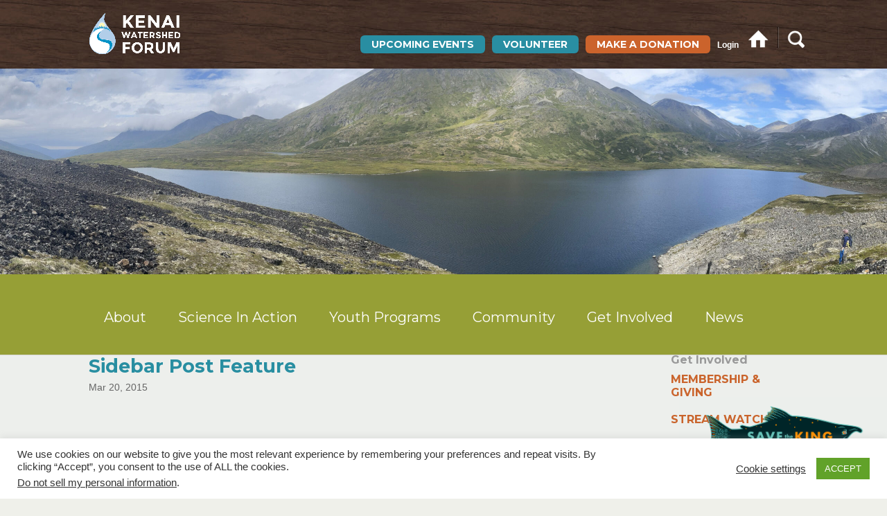

--- FILE ---
content_type: text/html; charset=utf-8
request_url: https://www.google.com/recaptcha/api2/anchor?ar=1&k=6LdBCBorAAAAADhYDw7N_77cus3J2B446g8fAfGv&co=aHR0cHM6Ly93d3cua2VuYWl3YXRlcnNoZWQub3JnOjQ0Mw..&hl=en&v=PoyoqOPhxBO7pBk68S4YbpHZ&size=normal&anchor-ms=20000&execute-ms=30000&cb=czfqjso05x4i
body_size: 49449
content:
<!DOCTYPE HTML><html dir="ltr" lang="en"><head><meta http-equiv="Content-Type" content="text/html; charset=UTF-8">
<meta http-equiv="X-UA-Compatible" content="IE=edge">
<title>reCAPTCHA</title>
<style type="text/css">
/* cyrillic-ext */
@font-face {
  font-family: 'Roboto';
  font-style: normal;
  font-weight: 400;
  font-stretch: 100%;
  src: url(//fonts.gstatic.com/s/roboto/v48/KFO7CnqEu92Fr1ME7kSn66aGLdTylUAMa3GUBHMdazTgWw.woff2) format('woff2');
  unicode-range: U+0460-052F, U+1C80-1C8A, U+20B4, U+2DE0-2DFF, U+A640-A69F, U+FE2E-FE2F;
}
/* cyrillic */
@font-face {
  font-family: 'Roboto';
  font-style: normal;
  font-weight: 400;
  font-stretch: 100%;
  src: url(//fonts.gstatic.com/s/roboto/v48/KFO7CnqEu92Fr1ME7kSn66aGLdTylUAMa3iUBHMdazTgWw.woff2) format('woff2');
  unicode-range: U+0301, U+0400-045F, U+0490-0491, U+04B0-04B1, U+2116;
}
/* greek-ext */
@font-face {
  font-family: 'Roboto';
  font-style: normal;
  font-weight: 400;
  font-stretch: 100%;
  src: url(//fonts.gstatic.com/s/roboto/v48/KFO7CnqEu92Fr1ME7kSn66aGLdTylUAMa3CUBHMdazTgWw.woff2) format('woff2');
  unicode-range: U+1F00-1FFF;
}
/* greek */
@font-face {
  font-family: 'Roboto';
  font-style: normal;
  font-weight: 400;
  font-stretch: 100%;
  src: url(//fonts.gstatic.com/s/roboto/v48/KFO7CnqEu92Fr1ME7kSn66aGLdTylUAMa3-UBHMdazTgWw.woff2) format('woff2');
  unicode-range: U+0370-0377, U+037A-037F, U+0384-038A, U+038C, U+038E-03A1, U+03A3-03FF;
}
/* math */
@font-face {
  font-family: 'Roboto';
  font-style: normal;
  font-weight: 400;
  font-stretch: 100%;
  src: url(//fonts.gstatic.com/s/roboto/v48/KFO7CnqEu92Fr1ME7kSn66aGLdTylUAMawCUBHMdazTgWw.woff2) format('woff2');
  unicode-range: U+0302-0303, U+0305, U+0307-0308, U+0310, U+0312, U+0315, U+031A, U+0326-0327, U+032C, U+032F-0330, U+0332-0333, U+0338, U+033A, U+0346, U+034D, U+0391-03A1, U+03A3-03A9, U+03B1-03C9, U+03D1, U+03D5-03D6, U+03F0-03F1, U+03F4-03F5, U+2016-2017, U+2034-2038, U+203C, U+2040, U+2043, U+2047, U+2050, U+2057, U+205F, U+2070-2071, U+2074-208E, U+2090-209C, U+20D0-20DC, U+20E1, U+20E5-20EF, U+2100-2112, U+2114-2115, U+2117-2121, U+2123-214F, U+2190, U+2192, U+2194-21AE, U+21B0-21E5, U+21F1-21F2, U+21F4-2211, U+2213-2214, U+2216-22FF, U+2308-230B, U+2310, U+2319, U+231C-2321, U+2336-237A, U+237C, U+2395, U+239B-23B7, U+23D0, U+23DC-23E1, U+2474-2475, U+25AF, U+25B3, U+25B7, U+25BD, U+25C1, U+25CA, U+25CC, U+25FB, U+266D-266F, U+27C0-27FF, U+2900-2AFF, U+2B0E-2B11, U+2B30-2B4C, U+2BFE, U+3030, U+FF5B, U+FF5D, U+1D400-1D7FF, U+1EE00-1EEFF;
}
/* symbols */
@font-face {
  font-family: 'Roboto';
  font-style: normal;
  font-weight: 400;
  font-stretch: 100%;
  src: url(//fonts.gstatic.com/s/roboto/v48/KFO7CnqEu92Fr1ME7kSn66aGLdTylUAMaxKUBHMdazTgWw.woff2) format('woff2');
  unicode-range: U+0001-000C, U+000E-001F, U+007F-009F, U+20DD-20E0, U+20E2-20E4, U+2150-218F, U+2190, U+2192, U+2194-2199, U+21AF, U+21E6-21F0, U+21F3, U+2218-2219, U+2299, U+22C4-22C6, U+2300-243F, U+2440-244A, U+2460-24FF, U+25A0-27BF, U+2800-28FF, U+2921-2922, U+2981, U+29BF, U+29EB, U+2B00-2BFF, U+4DC0-4DFF, U+FFF9-FFFB, U+10140-1018E, U+10190-1019C, U+101A0, U+101D0-101FD, U+102E0-102FB, U+10E60-10E7E, U+1D2C0-1D2D3, U+1D2E0-1D37F, U+1F000-1F0FF, U+1F100-1F1AD, U+1F1E6-1F1FF, U+1F30D-1F30F, U+1F315, U+1F31C, U+1F31E, U+1F320-1F32C, U+1F336, U+1F378, U+1F37D, U+1F382, U+1F393-1F39F, U+1F3A7-1F3A8, U+1F3AC-1F3AF, U+1F3C2, U+1F3C4-1F3C6, U+1F3CA-1F3CE, U+1F3D4-1F3E0, U+1F3ED, U+1F3F1-1F3F3, U+1F3F5-1F3F7, U+1F408, U+1F415, U+1F41F, U+1F426, U+1F43F, U+1F441-1F442, U+1F444, U+1F446-1F449, U+1F44C-1F44E, U+1F453, U+1F46A, U+1F47D, U+1F4A3, U+1F4B0, U+1F4B3, U+1F4B9, U+1F4BB, U+1F4BF, U+1F4C8-1F4CB, U+1F4D6, U+1F4DA, U+1F4DF, U+1F4E3-1F4E6, U+1F4EA-1F4ED, U+1F4F7, U+1F4F9-1F4FB, U+1F4FD-1F4FE, U+1F503, U+1F507-1F50B, U+1F50D, U+1F512-1F513, U+1F53E-1F54A, U+1F54F-1F5FA, U+1F610, U+1F650-1F67F, U+1F687, U+1F68D, U+1F691, U+1F694, U+1F698, U+1F6AD, U+1F6B2, U+1F6B9-1F6BA, U+1F6BC, U+1F6C6-1F6CF, U+1F6D3-1F6D7, U+1F6E0-1F6EA, U+1F6F0-1F6F3, U+1F6F7-1F6FC, U+1F700-1F7FF, U+1F800-1F80B, U+1F810-1F847, U+1F850-1F859, U+1F860-1F887, U+1F890-1F8AD, U+1F8B0-1F8BB, U+1F8C0-1F8C1, U+1F900-1F90B, U+1F93B, U+1F946, U+1F984, U+1F996, U+1F9E9, U+1FA00-1FA6F, U+1FA70-1FA7C, U+1FA80-1FA89, U+1FA8F-1FAC6, U+1FACE-1FADC, U+1FADF-1FAE9, U+1FAF0-1FAF8, U+1FB00-1FBFF;
}
/* vietnamese */
@font-face {
  font-family: 'Roboto';
  font-style: normal;
  font-weight: 400;
  font-stretch: 100%;
  src: url(//fonts.gstatic.com/s/roboto/v48/KFO7CnqEu92Fr1ME7kSn66aGLdTylUAMa3OUBHMdazTgWw.woff2) format('woff2');
  unicode-range: U+0102-0103, U+0110-0111, U+0128-0129, U+0168-0169, U+01A0-01A1, U+01AF-01B0, U+0300-0301, U+0303-0304, U+0308-0309, U+0323, U+0329, U+1EA0-1EF9, U+20AB;
}
/* latin-ext */
@font-face {
  font-family: 'Roboto';
  font-style: normal;
  font-weight: 400;
  font-stretch: 100%;
  src: url(//fonts.gstatic.com/s/roboto/v48/KFO7CnqEu92Fr1ME7kSn66aGLdTylUAMa3KUBHMdazTgWw.woff2) format('woff2');
  unicode-range: U+0100-02BA, U+02BD-02C5, U+02C7-02CC, U+02CE-02D7, U+02DD-02FF, U+0304, U+0308, U+0329, U+1D00-1DBF, U+1E00-1E9F, U+1EF2-1EFF, U+2020, U+20A0-20AB, U+20AD-20C0, U+2113, U+2C60-2C7F, U+A720-A7FF;
}
/* latin */
@font-face {
  font-family: 'Roboto';
  font-style: normal;
  font-weight: 400;
  font-stretch: 100%;
  src: url(//fonts.gstatic.com/s/roboto/v48/KFO7CnqEu92Fr1ME7kSn66aGLdTylUAMa3yUBHMdazQ.woff2) format('woff2');
  unicode-range: U+0000-00FF, U+0131, U+0152-0153, U+02BB-02BC, U+02C6, U+02DA, U+02DC, U+0304, U+0308, U+0329, U+2000-206F, U+20AC, U+2122, U+2191, U+2193, U+2212, U+2215, U+FEFF, U+FFFD;
}
/* cyrillic-ext */
@font-face {
  font-family: 'Roboto';
  font-style: normal;
  font-weight: 500;
  font-stretch: 100%;
  src: url(//fonts.gstatic.com/s/roboto/v48/KFO7CnqEu92Fr1ME7kSn66aGLdTylUAMa3GUBHMdazTgWw.woff2) format('woff2');
  unicode-range: U+0460-052F, U+1C80-1C8A, U+20B4, U+2DE0-2DFF, U+A640-A69F, U+FE2E-FE2F;
}
/* cyrillic */
@font-face {
  font-family: 'Roboto';
  font-style: normal;
  font-weight: 500;
  font-stretch: 100%;
  src: url(//fonts.gstatic.com/s/roboto/v48/KFO7CnqEu92Fr1ME7kSn66aGLdTylUAMa3iUBHMdazTgWw.woff2) format('woff2');
  unicode-range: U+0301, U+0400-045F, U+0490-0491, U+04B0-04B1, U+2116;
}
/* greek-ext */
@font-face {
  font-family: 'Roboto';
  font-style: normal;
  font-weight: 500;
  font-stretch: 100%;
  src: url(//fonts.gstatic.com/s/roboto/v48/KFO7CnqEu92Fr1ME7kSn66aGLdTylUAMa3CUBHMdazTgWw.woff2) format('woff2');
  unicode-range: U+1F00-1FFF;
}
/* greek */
@font-face {
  font-family: 'Roboto';
  font-style: normal;
  font-weight: 500;
  font-stretch: 100%;
  src: url(//fonts.gstatic.com/s/roboto/v48/KFO7CnqEu92Fr1ME7kSn66aGLdTylUAMa3-UBHMdazTgWw.woff2) format('woff2');
  unicode-range: U+0370-0377, U+037A-037F, U+0384-038A, U+038C, U+038E-03A1, U+03A3-03FF;
}
/* math */
@font-face {
  font-family: 'Roboto';
  font-style: normal;
  font-weight: 500;
  font-stretch: 100%;
  src: url(//fonts.gstatic.com/s/roboto/v48/KFO7CnqEu92Fr1ME7kSn66aGLdTylUAMawCUBHMdazTgWw.woff2) format('woff2');
  unicode-range: U+0302-0303, U+0305, U+0307-0308, U+0310, U+0312, U+0315, U+031A, U+0326-0327, U+032C, U+032F-0330, U+0332-0333, U+0338, U+033A, U+0346, U+034D, U+0391-03A1, U+03A3-03A9, U+03B1-03C9, U+03D1, U+03D5-03D6, U+03F0-03F1, U+03F4-03F5, U+2016-2017, U+2034-2038, U+203C, U+2040, U+2043, U+2047, U+2050, U+2057, U+205F, U+2070-2071, U+2074-208E, U+2090-209C, U+20D0-20DC, U+20E1, U+20E5-20EF, U+2100-2112, U+2114-2115, U+2117-2121, U+2123-214F, U+2190, U+2192, U+2194-21AE, U+21B0-21E5, U+21F1-21F2, U+21F4-2211, U+2213-2214, U+2216-22FF, U+2308-230B, U+2310, U+2319, U+231C-2321, U+2336-237A, U+237C, U+2395, U+239B-23B7, U+23D0, U+23DC-23E1, U+2474-2475, U+25AF, U+25B3, U+25B7, U+25BD, U+25C1, U+25CA, U+25CC, U+25FB, U+266D-266F, U+27C0-27FF, U+2900-2AFF, U+2B0E-2B11, U+2B30-2B4C, U+2BFE, U+3030, U+FF5B, U+FF5D, U+1D400-1D7FF, U+1EE00-1EEFF;
}
/* symbols */
@font-face {
  font-family: 'Roboto';
  font-style: normal;
  font-weight: 500;
  font-stretch: 100%;
  src: url(//fonts.gstatic.com/s/roboto/v48/KFO7CnqEu92Fr1ME7kSn66aGLdTylUAMaxKUBHMdazTgWw.woff2) format('woff2');
  unicode-range: U+0001-000C, U+000E-001F, U+007F-009F, U+20DD-20E0, U+20E2-20E4, U+2150-218F, U+2190, U+2192, U+2194-2199, U+21AF, U+21E6-21F0, U+21F3, U+2218-2219, U+2299, U+22C4-22C6, U+2300-243F, U+2440-244A, U+2460-24FF, U+25A0-27BF, U+2800-28FF, U+2921-2922, U+2981, U+29BF, U+29EB, U+2B00-2BFF, U+4DC0-4DFF, U+FFF9-FFFB, U+10140-1018E, U+10190-1019C, U+101A0, U+101D0-101FD, U+102E0-102FB, U+10E60-10E7E, U+1D2C0-1D2D3, U+1D2E0-1D37F, U+1F000-1F0FF, U+1F100-1F1AD, U+1F1E6-1F1FF, U+1F30D-1F30F, U+1F315, U+1F31C, U+1F31E, U+1F320-1F32C, U+1F336, U+1F378, U+1F37D, U+1F382, U+1F393-1F39F, U+1F3A7-1F3A8, U+1F3AC-1F3AF, U+1F3C2, U+1F3C4-1F3C6, U+1F3CA-1F3CE, U+1F3D4-1F3E0, U+1F3ED, U+1F3F1-1F3F3, U+1F3F5-1F3F7, U+1F408, U+1F415, U+1F41F, U+1F426, U+1F43F, U+1F441-1F442, U+1F444, U+1F446-1F449, U+1F44C-1F44E, U+1F453, U+1F46A, U+1F47D, U+1F4A3, U+1F4B0, U+1F4B3, U+1F4B9, U+1F4BB, U+1F4BF, U+1F4C8-1F4CB, U+1F4D6, U+1F4DA, U+1F4DF, U+1F4E3-1F4E6, U+1F4EA-1F4ED, U+1F4F7, U+1F4F9-1F4FB, U+1F4FD-1F4FE, U+1F503, U+1F507-1F50B, U+1F50D, U+1F512-1F513, U+1F53E-1F54A, U+1F54F-1F5FA, U+1F610, U+1F650-1F67F, U+1F687, U+1F68D, U+1F691, U+1F694, U+1F698, U+1F6AD, U+1F6B2, U+1F6B9-1F6BA, U+1F6BC, U+1F6C6-1F6CF, U+1F6D3-1F6D7, U+1F6E0-1F6EA, U+1F6F0-1F6F3, U+1F6F7-1F6FC, U+1F700-1F7FF, U+1F800-1F80B, U+1F810-1F847, U+1F850-1F859, U+1F860-1F887, U+1F890-1F8AD, U+1F8B0-1F8BB, U+1F8C0-1F8C1, U+1F900-1F90B, U+1F93B, U+1F946, U+1F984, U+1F996, U+1F9E9, U+1FA00-1FA6F, U+1FA70-1FA7C, U+1FA80-1FA89, U+1FA8F-1FAC6, U+1FACE-1FADC, U+1FADF-1FAE9, U+1FAF0-1FAF8, U+1FB00-1FBFF;
}
/* vietnamese */
@font-face {
  font-family: 'Roboto';
  font-style: normal;
  font-weight: 500;
  font-stretch: 100%;
  src: url(//fonts.gstatic.com/s/roboto/v48/KFO7CnqEu92Fr1ME7kSn66aGLdTylUAMa3OUBHMdazTgWw.woff2) format('woff2');
  unicode-range: U+0102-0103, U+0110-0111, U+0128-0129, U+0168-0169, U+01A0-01A1, U+01AF-01B0, U+0300-0301, U+0303-0304, U+0308-0309, U+0323, U+0329, U+1EA0-1EF9, U+20AB;
}
/* latin-ext */
@font-face {
  font-family: 'Roboto';
  font-style: normal;
  font-weight: 500;
  font-stretch: 100%;
  src: url(//fonts.gstatic.com/s/roboto/v48/KFO7CnqEu92Fr1ME7kSn66aGLdTylUAMa3KUBHMdazTgWw.woff2) format('woff2');
  unicode-range: U+0100-02BA, U+02BD-02C5, U+02C7-02CC, U+02CE-02D7, U+02DD-02FF, U+0304, U+0308, U+0329, U+1D00-1DBF, U+1E00-1E9F, U+1EF2-1EFF, U+2020, U+20A0-20AB, U+20AD-20C0, U+2113, U+2C60-2C7F, U+A720-A7FF;
}
/* latin */
@font-face {
  font-family: 'Roboto';
  font-style: normal;
  font-weight: 500;
  font-stretch: 100%;
  src: url(//fonts.gstatic.com/s/roboto/v48/KFO7CnqEu92Fr1ME7kSn66aGLdTylUAMa3yUBHMdazQ.woff2) format('woff2');
  unicode-range: U+0000-00FF, U+0131, U+0152-0153, U+02BB-02BC, U+02C6, U+02DA, U+02DC, U+0304, U+0308, U+0329, U+2000-206F, U+20AC, U+2122, U+2191, U+2193, U+2212, U+2215, U+FEFF, U+FFFD;
}
/* cyrillic-ext */
@font-face {
  font-family: 'Roboto';
  font-style: normal;
  font-weight: 900;
  font-stretch: 100%;
  src: url(//fonts.gstatic.com/s/roboto/v48/KFO7CnqEu92Fr1ME7kSn66aGLdTylUAMa3GUBHMdazTgWw.woff2) format('woff2');
  unicode-range: U+0460-052F, U+1C80-1C8A, U+20B4, U+2DE0-2DFF, U+A640-A69F, U+FE2E-FE2F;
}
/* cyrillic */
@font-face {
  font-family: 'Roboto';
  font-style: normal;
  font-weight: 900;
  font-stretch: 100%;
  src: url(//fonts.gstatic.com/s/roboto/v48/KFO7CnqEu92Fr1ME7kSn66aGLdTylUAMa3iUBHMdazTgWw.woff2) format('woff2');
  unicode-range: U+0301, U+0400-045F, U+0490-0491, U+04B0-04B1, U+2116;
}
/* greek-ext */
@font-face {
  font-family: 'Roboto';
  font-style: normal;
  font-weight: 900;
  font-stretch: 100%;
  src: url(//fonts.gstatic.com/s/roboto/v48/KFO7CnqEu92Fr1ME7kSn66aGLdTylUAMa3CUBHMdazTgWw.woff2) format('woff2');
  unicode-range: U+1F00-1FFF;
}
/* greek */
@font-face {
  font-family: 'Roboto';
  font-style: normal;
  font-weight: 900;
  font-stretch: 100%;
  src: url(//fonts.gstatic.com/s/roboto/v48/KFO7CnqEu92Fr1ME7kSn66aGLdTylUAMa3-UBHMdazTgWw.woff2) format('woff2');
  unicode-range: U+0370-0377, U+037A-037F, U+0384-038A, U+038C, U+038E-03A1, U+03A3-03FF;
}
/* math */
@font-face {
  font-family: 'Roboto';
  font-style: normal;
  font-weight: 900;
  font-stretch: 100%;
  src: url(//fonts.gstatic.com/s/roboto/v48/KFO7CnqEu92Fr1ME7kSn66aGLdTylUAMawCUBHMdazTgWw.woff2) format('woff2');
  unicode-range: U+0302-0303, U+0305, U+0307-0308, U+0310, U+0312, U+0315, U+031A, U+0326-0327, U+032C, U+032F-0330, U+0332-0333, U+0338, U+033A, U+0346, U+034D, U+0391-03A1, U+03A3-03A9, U+03B1-03C9, U+03D1, U+03D5-03D6, U+03F0-03F1, U+03F4-03F5, U+2016-2017, U+2034-2038, U+203C, U+2040, U+2043, U+2047, U+2050, U+2057, U+205F, U+2070-2071, U+2074-208E, U+2090-209C, U+20D0-20DC, U+20E1, U+20E5-20EF, U+2100-2112, U+2114-2115, U+2117-2121, U+2123-214F, U+2190, U+2192, U+2194-21AE, U+21B0-21E5, U+21F1-21F2, U+21F4-2211, U+2213-2214, U+2216-22FF, U+2308-230B, U+2310, U+2319, U+231C-2321, U+2336-237A, U+237C, U+2395, U+239B-23B7, U+23D0, U+23DC-23E1, U+2474-2475, U+25AF, U+25B3, U+25B7, U+25BD, U+25C1, U+25CA, U+25CC, U+25FB, U+266D-266F, U+27C0-27FF, U+2900-2AFF, U+2B0E-2B11, U+2B30-2B4C, U+2BFE, U+3030, U+FF5B, U+FF5D, U+1D400-1D7FF, U+1EE00-1EEFF;
}
/* symbols */
@font-face {
  font-family: 'Roboto';
  font-style: normal;
  font-weight: 900;
  font-stretch: 100%;
  src: url(//fonts.gstatic.com/s/roboto/v48/KFO7CnqEu92Fr1ME7kSn66aGLdTylUAMaxKUBHMdazTgWw.woff2) format('woff2');
  unicode-range: U+0001-000C, U+000E-001F, U+007F-009F, U+20DD-20E0, U+20E2-20E4, U+2150-218F, U+2190, U+2192, U+2194-2199, U+21AF, U+21E6-21F0, U+21F3, U+2218-2219, U+2299, U+22C4-22C6, U+2300-243F, U+2440-244A, U+2460-24FF, U+25A0-27BF, U+2800-28FF, U+2921-2922, U+2981, U+29BF, U+29EB, U+2B00-2BFF, U+4DC0-4DFF, U+FFF9-FFFB, U+10140-1018E, U+10190-1019C, U+101A0, U+101D0-101FD, U+102E0-102FB, U+10E60-10E7E, U+1D2C0-1D2D3, U+1D2E0-1D37F, U+1F000-1F0FF, U+1F100-1F1AD, U+1F1E6-1F1FF, U+1F30D-1F30F, U+1F315, U+1F31C, U+1F31E, U+1F320-1F32C, U+1F336, U+1F378, U+1F37D, U+1F382, U+1F393-1F39F, U+1F3A7-1F3A8, U+1F3AC-1F3AF, U+1F3C2, U+1F3C4-1F3C6, U+1F3CA-1F3CE, U+1F3D4-1F3E0, U+1F3ED, U+1F3F1-1F3F3, U+1F3F5-1F3F7, U+1F408, U+1F415, U+1F41F, U+1F426, U+1F43F, U+1F441-1F442, U+1F444, U+1F446-1F449, U+1F44C-1F44E, U+1F453, U+1F46A, U+1F47D, U+1F4A3, U+1F4B0, U+1F4B3, U+1F4B9, U+1F4BB, U+1F4BF, U+1F4C8-1F4CB, U+1F4D6, U+1F4DA, U+1F4DF, U+1F4E3-1F4E6, U+1F4EA-1F4ED, U+1F4F7, U+1F4F9-1F4FB, U+1F4FD-1F4FE, U+1F503, U+1F507-1F50B, U+1F50D, U+1F512-1F513, U+1F53E-1F54A, U+1F54F-1F5FA, U+1F610, U+1F650-1F67F, U+1F687, U+1F68D, U+1F691, U+1F694, U+1F698, U+1F6AD, U+1F6B2, U+1F6B9-1F6BA, U+1F6BC, U+1F6C6-1F6CF, U+1F6D3-1F6D7, U+1F6E0-1F6EA, U+1F6F0-1F6F3, U+1F6F7-1F6FC, U+1F700-1F7FF, U+1F800-1F80B, U+1F810-1F847, U+1F850-1F859, U+1F860-1F887, U+1F890-1F8AD, U+1F8B0-1F8BB, U+1F8C0-1F8C1, U+1F900-1F90B, U+1F93B, U+1F946, U+1F984, U+1F996, U+1F9E9, U+1FA00-1FA6F, U+1FA70-1FA7C, U+1FA80-1FA89, U+1FA8F-1FAC6, U+1FACE-1FADC, U+1FADF-1FAE9, U+1FAF0-1FAF8, U+1FB00-1FBFF;
}
/* vietnamese */
@font-face {
  font-family: 'Roboto';
  font-style: normal;
  font-weight: 900;
  font-stretch: 100%;
  src: url(//fonts.gstatic.com/s/roboto/v48/KFO7CnqEu92Fr1ME7kSn66aGLdTylUAMa3OUBHMdazTgWw.woff2) format('woff2');
  unicode-range: U+0102-0103, U+0110-0111, U+0128-0129, U+0168-0169, U+01A0-01A1, U+01AF-01B0, U+0300-0301, U+0303-0304, U+0308-0309, U+0323, U+0329, U+1EA0-1EF9, U+20AB;
}
/* latin-ext */
@font-face {
  font-family: 'Roboto';
  font-style: normal;
  font-weight: 900;
  font-stretch: 100%;
  src: url(//fonts.gstatic.com/s/roboto/v48/KFO7CnqEu92Fr1ME7kSn66aGLdTylUAMa3KUBHMdazTgWw.woff2) format('woff2');
  unicode-range: U+0100-02BA, U+02BD-02C5, U+02C7-02CC, U+02CE-02D7, U+02DD-02FF, U+0304, U+0308, U+0329, U+1D00-1DBF, U+1E00-1E9F, U+1EF2-1EFF, U+2020, U+20A0-20AB, U+20AD-20C0, U+2113, U+2C60-2C7F, U+A720-A7FF;
}
/* latin */
@font-face {
  font-family: 'Roboto';
  font-style: normal;
  font-weight: 900;
  font-stretch: 100%;
  src: url(//fonts.gstatic.com/s/roboto/v48/KFO7CnqEu92Fr1ME7kSn66aGLdTylUAMa3yUBHMdazQ.woff2) format('woff2');
  unicode-range: U+0000-00FF, U+0131, U+0152-0153, U+02BB-02BC, U+02C6, U+02DA, U+02DC, U+0304, U+0308, U+0329, U+2000-206F, U+20AC, U+2122, U+2191, U+2193, U+2212, U+2215, U+FEFF, U+FFFD;
}

</style>
<link rel="stylesheet" type="text/css" href="https://www.gstatic.com/recaptcha/releases/PoyoqOPhxBO7pBk68S4YbpHZ/styles__ltr.css">
<script nonce="O1cNRHQghhz2owjRiClolA" type="text/javascript">window['__recaptcha_api'] = 'https://www.google.com/recaptcha/api2/';</script>
<script type="text/javascript" src="https://www.gstatic.com/recaptcha/releases/PoyoqOPhxBO7pBk68S4YbpHZ/recaptcha__en.js" nonce="O1cNRHQghhz2owjRiClolA">
      
    </script></head>
<body><div id="rc-anchor-alert" class="rc-anchor-alert"></div>
<input type="hidden" id="recaptcha-token" value="[base64]">
<script type="text/javascript" nonce="O1cNRHQghhz2owjRiClolA">
      recaptcha.anchor.Main.init("[\x22ainput\x22,[\x22bgdata\x22,\x22\x22,\[base64]/[base64]/[base64]/[base64]/[base64]/[base64]/KGcoTywyNTMsTy5PKSxVRyhPLEMpKTpnKE8sMjUzLEMpLE8pKSxsKSksTykpfSxieT1mdW5jdGlvbihDLE8sdSxsKXtmb3IobD0odT1SKEMpLDApO08+MDtPLS0pbD1sPDw4fFooQyk7ZyhDLHUsbCl9LFVHPWZ1bmN0aW9uKEMsTyl7Qy5pLmxlbmd0aD4xMDQ/[base64]/[base64]/[base64]/[base64]/[base64]/[base64]/[base64]\\u003d\x22,\[base64]\\u003d\x22,\x22w5zDo2/[base64]/[base64]/bgZ0WMOEw5w+BD3CocOBBcOIw7QJcHHDlBfCm1HCi8KxwoDDv3N/VGE9w4dpIybDjQtDwq0+F8KIw6nDhUTCsMOXw7FlwrfCjcK3QsKVW1XCgsOCw4PDm8Oga8O6w6PCkcKfw7cXwrQCwrVxwo/[base64]/CvBzCknHCkEfDosK8PzUSw4NUw74YAsKQQcKSNwd+JBzCogXDkRnDglzDvGbDtcKTwoFfwoPCoMKtHG3DnCrCm8K8GTTCm3nDnMKtw7k+PMKBEHUpw4PCgGrDhwzDrcKlc8OhwqfDnj8GTkjCojPDi17CtDIAdwrChcOmwosrw5TDrMK+fQ/CsTBOKmTDrsKCwoLDpnDDrMOFETDDjcOSDHZPw5VCw6TDv8KMYXrClsO3Oyk6QcKqDA3DgBXDj8O6D23CiRkqAcKbwozDn8KRXMO3w6zCiy5MwrtDwplQLw7CoMOfAcKTwqxdGkBMIDU9CcKrKiBvdifDkxdZBiIuwpXCtC/Ci8KRw43DqsO8w6Y1FB3CsMKww7Q/[base64]/DmMKLPBBIZsO6w7jCusO4w4fCsCbCmcO2H2fCrsKaw649wo3CrkrClsOrLMOkw6ZpdXwpwqPChTpjQTvDqiEVQgQgw6UMw4HDgcOrw5IZJAsLAQEMwqjDr2vCgkYyHsK/ABrDt8OsZTTDjhzDlsK0aTJCVsK1w7TDqUIfw5jCvMOffcKQw7bCt8OIw5V+w5TDl8O9agLCtFtSwp/DpMOZw5M9fxvCl8KAVMKDw781E8OcwrTCocO1wp3CsMO5BMKYwr/[base64]/wrVOw5HDvsOFwq7CvMO4exsAwpwRZsOHVF4nViLDl0kcSypow48rIxYSQ2h/Pmt2BmwMw7kGVn7CrcOFCcOIwqnDs1PDnsK+IsK7ZFcjw43DusKBekZSwroLNMKow4nCp1DDpsKCQ1fCkcKfw7XCscONw7Ujw4fDm8OCfjMIw5rCtTfCgUHDvD4TSQJAfB8/[base64]/ChCvCrsOfwoTDvVlhe03CqsO/w5TCu8O/[base64]/woTCi8KYdcOqUsO0w7PDiSvCpFZ3w4zDj8KWDhjDjFgiWzbCtWpQFCBnG2zCv0pDwps3wp8jKAB8wqd2bMOsXsKIIcO+w6vCr8KJwoPCvH3CohxEw5lxw44xBCfCulLChWsNSsO3w4MCAGDCnsOxV8KoDsKtc8K2GsObw6/[base64]/wqIFUnXCqsKww6XCiSEow4xxVMOGw73DjMKrZRN8wqzClUTCggzDkMKoITBBwq7DvVROwrnDtw0MaXTDn8OjwoE9wovChcO1wpoHw5NHXMOtw6bDiWnCvMKhw7nDvcKswqQYw5RIKWLCgBd9w5N4w7lBWh7CgR5sMMKqR0kzTSfChsOXwpXCmiLClsOzw7UHKcKmGsO/wrgfw5jCmcKCN8K1wr4yw44Zw49PdXvDpykawpELwo0cwr/[base64]/CssK6ZDbDhDjDmUg6AMOaw5vChsK0JAVkwqw/[base64]/Cs8OTdsOawr5WDwQeDsKcPUrDswB8wqzDmMOFN23ChwHCuMOQCMKMfcKPe8OCwonCqHs/wpM+wr7CunHCg8O4GsOpwpzDvsOyw5wVw4Vqw4Uzbg7CvMK3ZMKDLsOPQFzDqV7DusK/w4XDq3ozwpBAw4nDhcOGwrBkwoHDoMKGR8KFU8K9GcKrEnbDk3tEwpTDrnVsCiHCp8OCBVJ3YMKcKMKCwr4ycCrDnsOxAMOnWWrDhFfDmcK7w6TCll55wrcawpd/[base64]/[base64]/Du8OXYMO+wqTCtsKAT8KhNWtYXTLCqcKzQsKhfklXw5HCpSwZJcOGSApKwrfDhMORRWTCsMKyw5o1IsKSa8OMwqV0w6htTcKdw4I7EAdZZQtwNUbCrMKuFcOcb1PDr8OwJ8KAXV4ywp3Cp8KGWcO3UjbDn8Oew7UXCcKew5hzw58iS2ZuO8O/FVXCjBvCpMO1GcOoEAXClMOewolPwqQdwqfCrsOAwpfCo1JUw5R8wrEAL8KPFsOgHhY0JMKGw53Crx5VZ3rDpMOKcRd+JcKqeCI3wrl2dEHCmcKjLsK/fQnDkWzCv3pHNcOwwr9XSltWHgHDj8OdGCnCtMKMwrheIcKQwozDqsKOT8OhScKqwqLDoMK1wpHCnhZCwr/CusKUQMO5d8KVfMKjBEbCmU3DgsO0CsKLNjocw4RPwpbCvVTDlHYQGsKUEWLDhXgawqUKIW3DiwLCoXnCoWDDisOCw5jCgcOPwrHCvGbDvSvDksKJwotAOMKQw7MSw6jCk2Nhwox1WzfDsH/DhMKiwo8QJDrCgCrDo8KaY1bDnHQaIHMywqRCJ8Kew7rChsOITcKAAxBBYAoZwrlAw6bCl8OOCnU7VcKWw6Uzw6EERjEFHUDCq8KdVhYsdR3DmMO2w4HDnEzDuMO/YUNeBAvDtcOwKwTCmsOtw73DlBvCq3JzeMKKw4tkw5HDmQkOwpfDqnxEBMOiw7Ffw61Uw6xnNcKCbcKZWsKxZMK0woQfwr0qw6omdMOTBcOLK8Okw6vCk8KMwr3DsB1Xw6bCrUA3AsOeasKXZ8KCesOAJxhxU8Ovw5zDr8Oiw4vDg8KgYnVTU8KOWSJ0wofDvsOrwo/Dn8KjG8O/FAJwaA82f08GSsOMZMKTwobCgMKqwp4Uw7LClMOYw55xY8OORMOxXMOrw6wlw4fCtsOEwr3Di8OhwrsjHkPCuVDChMORS0rCnMK4w5DCkQHDoFHCrcKJwoJhPsKsecOXw6LCrA/Dgj1hwqLDu8KfQMO9w4bDpcOiw7pgRcOUw7HDlsO0BcKQwqVRbMK3UA/Cl8Knw43CqzIsw7vDiMKrSEfCoD/[base64]/[base64]/aywOwoDDhsOpD8K4IUHDs8KUQMKwwpbDtsOjB8K+w6jCgsOOwrA/w70eLMKuwpV3wrIcQhFZbkBvBcKSUVjDusK9V8OhaMKdwrE4w6hyej8pYcKPwqnDlCUNNcKFw6LCtsOvwpzDnS0YwrXChVRjw7Ayw4J0w5/[base64]/DvWdzw7DCgMKSXlFvw6DCusKYw4USw5prw7QrYMKmwoPDtxzDgFvDv0xbwrDCjHnDlcKCw4Enw7g9HcKZwonCksOawqhMw4YYwofDsxvCgUdtRy7DjcOqw6/ChcK9GcO7w73CuFrDncOydMOdNix9w7HCocKLY3sPMMKsWChFwoU8wqFawr8pTcKnIFjCs8O+wqEUQsKxNgtzwrI/wrvDvEBXccO0UELCt8KTaQbCpcORTypbwqMXw5EeWcOqw77CgMOkf8KEexYuw5TDt8OAw7NcMsKow405w5PCqn1/[base64]/CnTXCksOmcjfCrg9CDsKPLjLDoMOhGDXDsMOTZMOSDyMhw63DqMO3dSjCisKuckTCiEo6woZNwrdswoZYw54TwogpSyvDs1XDhMOWBwE0OQHCtsKYwpYxEk3CkcK4Tz3Crh/[base64]/DqgbCrQXCtmp2QRxnBQEHw5ZQNcOiacO7w4h3TlHClMKKw6PDqQbDq8OJUx4SED/DgMOMwr82wqFtwpHCrEJld8KIK8KQUnHCl1Q+wo/[base64]/Ds8KhBMO7woHDg0/CrcK1w53DocOtOzdvw6DCrcKuwqJRwoF3HsOQTMOocMOYwpR0wrXCuDDCu8O2Q07CtmXCvMKqZgTCgsOiRcOqwozCvMOtwrQLwoxUfy/DssOgJhATwpPCj1TCv1/Dg2YQEylZwr7DuFQ6AUnDvHPDo8KYWxh6wrJbEDs6dMOYVsOjJFHCvkfDlMO6w457wpxGUXx1w4ASw7zCpR/CkToHAMKOFyIawpNAPcK3b8OnwrTDqhMQw65Uw6XCqRXCikrCtMK/a3/DuHrCn1FiwrwvZi/Dl8KJwqUvEsOQw4zDpXTCqHzCqTNQW8OfXMOzU8O6WHwDPCF9wpAqwpfCtBctB8OxwpTDoMK3woJOVcOMFcKKw68cw4gFDsKewpLDkAfDoxLCh8OxRjDDpsK/PcK4w7XCqFJeN0fDszLCmsOpw4hwEsOOMsKowp9Ow4ZdTW3CsMOyGcKvKQ1+w5DDpxRqw7lgXkjCixZzw6h8w6hgwoJaESHCnhTDtsO+w6TCkMKew6jDsUnDmMONw417woxhw6MhasKcYMOAecK2TyLCjMOtw6HDjhjCvsKiwoQ2w6zCkXDDncKzwo/Ds8OBw5jCncOkVsKbB8ORYxopwp0WwoZRC1LCq03Ch3jCksK5w5sFZMOzV2MkwogbGsO6LiUsw73CrcKrw4/CpcKUw7otTcO4wr/DlA7DlcOQQsK0EDfCpMKKajbCssKcw4txwr/[base64]/[base64]/DksKDfxViNULDqsKbSCLDtFsHw5gfw4gwCiw3FUrCtMO+flPDt8KRVcKzO8OZwrYORMKiewUGw7HDkVjDqC44w7sPZw5mw49NwrfCv0rCjAplOlNuwqbDlsKnwrExwrsdMcKqwqR7wpLClcOYw4jDmRjDhcO/[base64]/CoSI6UQ9ve8KGwqNMWS4EwoZXS8K7w67CssObFA7DtcOvBsKRGcK8KUwiwqzDt8KseFHCssKUIGDCvsK4fcK+w5cmeh3CpsKpwoTDscOBWMK9w481w489LggIH3Bhw6jCg8Ose1xlN8Kww4/ClMOGwqZgwqHDng5sGcKYw6phIzzCnsKow4bDoHvDoSLDtcKIw6BzTCV0w69Dw6zDgsOmw4RRwovDkw4fwo3CpsO6eEJrwrFzw7IPw5h4wqMjCMOBw49CeTI+F27CjFQWMQUjwpzCqm12FGLDuA3CocKDMsOvQ3zCnWF9FsKBwrDCox84w6nCmAnCjsOxdcKbDnw/d8KpwrMzw5o8ZMOQf8OePWzDk8OJSGQHwr3CmH5wHcOAw5DCq8Oiw4DDo8O1w6sIw61NwrMJw75lw7HCtHxAwrBtYl3CicKDcsKpwo9Kw4nDkDBlw4Ntw4zDnnjCrhXCq8KDwqVaA8ODEsOIAxTCgMKPVMK8w5lSw5/[base64]/Cu8KXSGzCicK4KsKkBAjDh0UzBR/DrcO0R0FTJsKRa3TDocKBK8KWdy/Dmm8yw7XCmcOgOcOvw4zDiCDCnsKBZGzCsmJ3w7cjwolrwqN6LcONCX5XVR4xw4sGDhbCpMKBT8O2wpDDsMKQwpNxNSzDpUbDjn9WXQzDi8OqKsKiwqUUb8Kod8KjasKAw5k/UiUYfjHDkMODw60OwpPCp8K8wrozwoNBw4xmHMKRw49jecKDw71mNzTDqkR9Ih3DqAfCtA5/w4LCtSjClcOJw7bCsmY1d8K2C08xb8KlfsOgwpTCkcOtwpcCwr3DqMOFfRDDlEFowqrDsVxBY8KAwqFQwojCpwHCuEsFYTcmwqXDpsOAw4FKwoAkw5DDm8KAGijDtcK7wro1wosvPcO3VibDpsOUwoLCrMOawoDDoDgMw7zCnD4/[base64]/ClsKQbCbDpMKTM8O9wrjDjMKTVMOHN8O1w6YlJhorw6/DlSTCvsKFw6fDjBHCknDDoxdqw5fCpcOrwqIfQMK0w4rCkmjDjMOPNFvDv8ORwrl/UgNGTsKMIWI9w5AKY8Khwr3CnMKtcsK2w6zDgsOKwoXDh00zwqhHwpdcwprDoMO/H1jCmkHDuMKvfw5Pw5k2woYhFMK2A0QawovDvsKbw70QChYrGcKrS8K5QcKHeTwEw7xAwqVKacKwWcOKIcODXMOvw6lww4TCq8K8w77DtUoVFMOqw7Eow53CtMK7wo4YwqByKEg6f8Oxw7Qaw5wKUB/Dk1/DqMOxFg/[base64]/[base64]/Cn0Fvwotiw4TDhsO7ZxUqehRzfMO8c8KleMKHw67Ci8OZwrQaw6FcWGzCusOuHAQgw6DDgMKkRA0BZcKuU0LChV9QwpBeMsOAwqsSwrxpPUdnDj4aw5YVacK9w7nDqj03WDjCksKGd1/DvMOAw5lUHTZRBXbDr2fCssKxw6HDlcKRSMOXw4oIw4DCt8KFLcOse8OvDVtDw7VKcMOBwptHw77CpUrCksK+P8KswoXCkzzDlGLDscOFQidAwqwbLizCig3ChC3DuMKnJhJBwqXCs2XCn8ORw5fDscK3E3gtbcKZw47Csg/DrMKODVFZw6YhwoTDmlrCrlhMEMO7w4XCssO6MmPDpMKbehvDgMOhdBbCjcOpR2fCn0YYLcKwRsKbwpjCj8KGwrjCs13DmcKLwq0JRsO3wqtTwrvCmFXCqzbDj8K/PRDCmCbCpsOrIm7Dl8OlwrPCilZABsOcZQ7DhMKqfMOPUsKew7oywqZ6wozCv8K+wrTCicK7wqMYwrPDisOvw7XDijTDollrXzxMUWl6w4pJesOAwoNHw7vDkSUxJU7CoWhOw6VAwp9Kw6rDuxLDmmoyw43CoDsvwrjDnDjDv1pJwqRUw5sqw5Y/XkTCkcOycsOLwrLCl8Onw58IwrcINTAefGx3UV7CsCcyVMOjw4/DjCoPGQrDthc8aMKtw6/DnsKRe8OIw604wq5/woLCkRA+wpdyB09zbRkLOcOTLsKPwrZ8wpHCtsKpwrZhUsKTw7tjVMO4wqwyMnwNwrVjwqDCksO6MMKcw67Dp8Ohw7vCjsOtdxxwFjvDkyR0LcOww4bDiTHDgTfDkxjCs8OIwqQkOjzDoHfDr8K0ZcOGw60zw6kJw5jCiMOuwqxWc3/CpipCegMDwpLDmsK/O8OQwpTCtShhwqoVPzLDlsO5R8OnP8KwRsOXw5/CmSt3wrjCocK4wp50wpHCq2XDtcKpRsOUw41Zwo/DiA3CtUVxRzzCkMKjwoJKaG/CsGbDh8KBQUDDuAoZInTDngjDh8OFw5wnagtpNsOBw5nCkWd9wqzCqsO3wqkSwrVkwpITwpwWacKlwpfCkMKEw6UXDRQySsKTan/CsMK5EcKQw6oNw5Iyw6hYRVgCwoLCqMOiw5PDhHgXwotTwrd4wr4uwrXDtmLCjQzDr8KqYQjCjsOsfW/Cv8KOEnfDs8OATCJHIFA5wr3Dpw9Hwow0w5low74hw7ZOKwPCmmYGNcOww7/CiMOhesKtbzXDvV0Ww6YjwpbDtMOxbUtEwozDgMKzGlrDkcKUw5vDom7DjsKTwqIILsK0wpdiVRrDmMKvwpjDvDnCnQHDucOoImrCpsOven7DvsKXw701wpPConVEwobCm3XDkhHDqcO+w5LDiFAiw4nCocK8w7nDmlTClsKtw7/Dj8OPU8OPOzcjR8OOWlkDbGUgw5hdw67DnTXCplbDtsO/[base64]/Cpj/Cti1pNA/DvA1hDsO7UD/DgsOqw44OMHjCplzDpRDCmcOaPsKOGcKbw6bDvsKFwr90FBlJw6rCjcKYMcK/PkUUw4ouw77CiwkGw7zCusKawqHCvMOpw7wTA3x6HMOJe8Kxw5jCpcOXOz3DqMK1w6o4XcKBwpNnw5Y6w7bCpMOSJMKbKXs3R8KpagPCoMKcMD98wqQXwqpEQsOWecOYTjxxw5Mvw4/[base64]/wonCgMKnwow7wrHCvk4zecOsU2E+wpt1McOkcAPCtMKLZgXDmQU4wrFKesKlAsOEw6JmJ8KIb3vCmnZ6w6UCwqNMDj56XMKiSsKRwrtMXMKqZMOkQHkPwrPDtDrDvsKJwrZsFH4nQggFw6zDtsOXw5LCh8Oybz/Dt0l+LsOIw6pTI8Kaw7PCjUo3w77Cj8ORQwJAw7FGUsO2KcOHw4ZUKhLDqGFDbcOVAwrCjcKZBsKGZWrDkGvDk8OTeApWw5lewrTCuBDCiArClg/[base64]/CjgYwA8K4w5BtA0TDhcOLEcOzHnHCnXklQkUORcKGeMKJwow7CMOcwrnCogttw6jDv8Oew5jDvsOawqTCk8KhPcKAU8OXw6lreMK3wpwPQMOawo7DuMKsXsOGwoFCFcK1wpI/[base64]/ClD4Dw5/DpcKFw7fDmsKiwqZ+woEowqPCg8OEw67Ds8OYAsKFTmPDisOCNMOVYUrDv8K/[base64]/CknHDiMOgNV4hw6k9w4jDmV0rHxwsRsKYQyDCncO5QcKewrJoS8OGw5Q2w4rDvsOgw40hw645w6MZYcKaw48uAkrDl2dyw5Ymw73CpsOwPR9uU8KWMy3Cky/CmylbVi4dwrUkwrTDnyrCvyXDi3AuwoLCulzCgHUfw4lWwoXCugXDjMOlw7U5CW1FO8Kcw6nCiMOjw4TDqsOWwrXClmB0dMOFw6hQw73DocOwAUd7wqnDmUJ+bsKUw4/[base64]/Dp2hGWSQ0ZQteAMK0w5hxXmTDlsKxXsKBYWXCpSjCkwLCk8Oww5DCrATDj8K5wpjDs8K8OsOSYMOhFGjDtD1iYsOiw4bDjsKHwrfDvcKvw6xbwqJ3w6/Dq8K+d8KVwo3DgG/[base64]/[base64]/[base64]/DngZneBTCvMOHwrUERjVfw6LCikECwpjCjcKoc8OlwqsQwpVHwp1PwrJ9wrjCgRTChk7Ckk3DqBXDrB5nA8KeAsKrQBjDpR3DoBg7AMKXwqjCrMKIw5c9UcOKKcOkwrrCsMK+CErDr8OkwqE5wrVnw4XCrsOJak/ChcKANMOqw4DCvMKjwqoWwp4SBifDvMOeZ3DCrAbCqUQbT1tsUcOlw4fCjnNvGFTDhcKmI8OYEMO5FjJ0axkoIDPDk0/DmcKewo/Cm8OVwpY4w7PDmRrCjznCkyfCvMO0w7fCmsOYwoUQwoh9PGB5M093wp7CmkrDny3DkC/CnMKyYStAXQk0wr8cw7ZSUsOTwoVNP3bDksK3w4HCssOBZ8OLeMOZw43Cu8Knw4bDlmrCqMKMw6PCj8KjWHM+wr/DscO4woTDnytgw73DtsKzw6XCow0jw6IaIsKJURHCocK4w4cURcO+AFvDnm5mBh1yesKgw4ZFIS/DlmjCkQR2OnVOFivDisOMwrvCp1fCoj80TSMvwqAaOlkfwonCl8KtwolIw6x/[base64]/bcOlVF/Dl8OLwpHDvA/DsDHDr8KFwr/CsMKuacOSwrjDmsOKNl7Dq2zDvy/CmsOEwoUew4LDoQgKwo9IwqRCTMKawpbCtVDCpcKhM8ObPAJBT8KgH1XDgcKTDzE0MsOEFcOkw4VswqjDiEllHcOBw7RuaCbDqMKdw5/DssKBwpdbw4bCnkQ+ZcK2w5BvZifDs8KEW8OUw6fDscOtQcKTYcKAw7F7TGk9wqrDrR8tc8OiwqfDrhAZfMOtwrRDwqY7LRY4wrBpMBEuwoZgwq41ekNjwpzDjMKowoAYwohIFUHDnsOhJ0/DuMKJLsKZwrzDhS8Dd8K8wrZnwq8kw4lNwr9cNBLDkBTDl8KTAsO2w5k2UMKIwq/CqcOAwox2wqgIfi8xwp/DucO2DRxCTBXCnMOow7lkw6czXSQUw7zCmcO8wq/DkF7DocOYwpAscMO/S2RbCx9/w4LDhirCjMOGfMOAwo4vw7Ujw7ZMbHjDm15rPDVYWXLDgAnDtMKMw708wqbDmcKTccK2w4d3w5bDiUrCkjDDjhMvZ2hNWMO2aEghwqLDrm41OcOsw44hWXjDnmxHw6kTw7dhMiXDrCc/[base64]/CtDAnw6wGwrcpw4UAw6DCkBbChm4Jw7fDiFjCicO8UUgAw4Rdw7lEwrgNBcK3w6w0G8KswozCjsK2asKreS5lw4LCv8K3BSRULHDCisK1w7/[base64]/wptpT1tqIEZ+D0fDr8O7NCJQwo/Dt8OydMKIF3LDuSvClU8CaQrDnMKof8K9DcOFwr/DqR3DqDR4woPDlyzCkcK6wqEYVMOaw7xqw7tqwrfCtcOkwrTDlMKBH8KyKwcpRMK/PWtYbMKpw6LCiRfCt8Ouw6LCm8KaC2fCrghqA8OSMTDDgcOVOcOKRnXCucOYW8O+KcKcwqHDhCtHw5sTwrXDtMO2wp5RXhjDusOfw74vGTR8w4N3McOYPBTDncOMYHt/w6HCjlxPNMOuXEfDuMOWw63CuVDCtWzCgMO+w6TCrGg4S8KOMEvCvE3Cg8KAw7t3wovDpsO0w6YrDCjDmx8bwr1eTsO8aSl6UsKpwpV5TcO3w6PDp8OOKVbDrcKKw6nCgzXDhMKxw5bDn8K8wqM1wq99UBh7w63CpilGcsK4w7vCqsK/X8ODw6XDj8Kxwqt5QFRWJsKmO8OGwoglOsOEEMOiD8OOw6PDn3DCoSPDjcK8wrTCpMKAwoM4QMOtwonDn3NbGnPCq3c/w50RwoMlwqDCogrCrMKdw63Dv1RJwoLCr8O0BGXCjsKQw6JSwqTDty1+wow0wrBew7gyw7PCn8OWeMOQwo4Mw4NHRsK8LMOydgnCtF7DosOJasKAVsKbwoxfw5l0FMOdw5UMwrh0w6ofLMKfw7vCuMOTVXshw78cwoDDhsOYecO7w5rCksKowr9kwq/DhsKSw5rDq8K2ODEDwqdbw6UFCDxpw45kLsO9EsOKwo58wrhIwp3CiMKWwocEAcKSwqPClsKmJ2LDkcKdShdgw7BBBmvCg8OyF8OdwozDpMKMw4jDgwoOw4vCk8KNwqkfw6bCjjTCq8KawozCpsK/wpkWFxHDom1UWsOZWsKWWMOWOMO4YsOOw5tMJA3Dp8KEXsOzcA1rI8K/w6Ebw6PCrMKswp8Hw5nDr8ODw53DjUFQSz4OaBBODRLDpMOJw4bCncOUbDB4ERnCgsK2JXJ1w4JPRH5kw5k4FxN0KsKLw4/[base64]/DoWvDk2B5w7dbbgHDosKmLcOlw7HDhS1sYiUmRsK4JcKnFRHClcOvM8KMw4ZjAsKbwox/VcKBwrgjcWXDhcO+w7vCg8Ohw4ogcCNowqDDg3YWSHzCtQEbwpAxwpzDinF2wo9+HSt4w6Ahw5DDucKDw57ChwBMwow6OcKyw7kDMsK/wrDCucKKb8K/w7IJZl0Kw4LDk8OFUwrDr8KCw4Nmw6fDu3o0wohLY8KNwrzCv8KpCcKABhfCvVt8TXbCqcKrKUrCnk7DocKGwqrDs8OXw5ZLTh7CrUfCsHoRwp47E8K5KsOVDUzDnMOhwpomwps/RxTCvVrCq8KTFA5YHAIlGWLClMKcwqs5w7/ChsKowq80LSYrFmcYYsO1FMOJw5x0d8KBw6wbwrcPw4XDgQLDpDjCp8KMYX0Mw6nCrxFWw77DgsK/w7ULw7N5NcKvwq4LO8Kdw4Q4w7PDk8OQYMKbw5fDuMOmZsKZKsKhScKyLirCtQvDngdBw6TCoW1YCU/[base64]/[base64]/Dm8KeIEgKw7zCksOkwocFGjN1XCvCoWZ6w7LCoMK7QljCtiIcDhTDug/DpcOHFCpaG27Ckmh0w7omwqzCpMOHw4rDnEDCssOFLMOlw5XDiCopwrzDtVbDnURlS0/DtFVcw7IVQ8OuwqcCwokhwrIZwoALw51IEsO/w70aw43DoWU8DXbCtMKYRcKmB8Oqw6YiFsKpSi7Cp1EWwrbCizTDr149wqoxw64YAwJoBi/DmijDqsOREMKEc0fDv8KUw6l9AB54w53CosKTdSXDlAdSw5/Du8Khwo/CosKfRsKpfWl1YQNBwp8Swp89wpJ/wo3DsnnDvQjCpRBZw7rCkAwMw51eVX5lw7HCvDrDvsK2HRB0fBXDrTXCpMKiFVTCg8Onw79JNj4wwrodbcKEOcKDwq16w40DS8OSb8Kowot8w6vCp0XCqsK6wokMYMKww6wUTmrCu35qZMOscMO8McOHZ8KdQkfDjwrDqHrDiWnDrB/DksOBwqhLwrJ8wojCicKLw4XCundow6g8BcKbwqzDm8K0wpXCqysmZMKmfcK6w4kYCC3DocOiwqU/[base64]/[base64]/DuHYFw7LDvDMNwrDDvMOlworDmcKADEfCpsKtHjYNwq06wo9kw7nDqU7CmXzDn296BMKHw7QJW8K1woQWV3DDosOEHQRYFsObw7fDnh/DrAlPC21sw7fCtcOUP8OHw4NrwoZlwpgYw7FDccKhw4vDq8OcBBrDhsOvwq/Ci8OhCX3CvsK9wqHCvhPDg2XDvMOdGRo8dcK2w4Vcw43DiV7DmsOiXMKHeSXDknDDrcK5O8ODCkg5w6gHa8OQwrUYLMORG2E4w4HCg8KSwphRwoNncGjDj2AEworDnsKcw6rDksKSwrZ7PGbCtcKINS5WwqDCisOCLwk6F8OAwo/CihzDpsO/ekdbw6vCmsKJE8OSYXbCm8Olw6vDlsKfw5HDhW8gwqRaZU9Vw5ZyVw0aH37DrcONLX7ComfCs0rDqMOrLlbCvcKOFzfCvFvCgGRUBMO9wq7Ck0DDkUshM2vDgkXDhcKvwpMiNGMod8OrdcOUwpbCgsKSehXDlAPDicOnJMOewo3CjsODfW/CiF/DoANuwoDCjMOuBsOeZDZqVzHCosKGEMOCL8OIEXfDssK1LMKFGAHDkT3CtMK8RcK4w7V+wonClcONw6zDtxIMGnTDs28uworCtMK7dsKAworDsTPCsMKOwqvDvsKWJ0HCicOkDhxhw78bWyHDpsO6wr7DssOJLABaw64Pwo3DmkRRw4cQZ0XCljtow4DDhkrDmx/DssKIZTzDs8O8wpfDkcKcwrIRQCoPw4INF8OsQ8OSBEXCocKGwqvCjsOGO8ORwqcBJ8OZwqXCh8KJw7NiKcOWRsKEfQLDuMO6w6Arw5RGwr/DuALCn8OGw4vDvA7Dt8KPw5zDo8KTO8KiE25OwqzCsAAALcK9woHDocOaw4/CpMKvCsKNw4/CgsOhAsODwqvCssKxwpvDji0RDRh2wpjCoDXDj2EqwrFdLGxawq5bScOTwq8fwrLDicKcI8KtGnpeVVbCjcOrBQd2RcKswqEQJcOhw7rDl1IVUcKkNcO9w7nDkxTDgMOXw5ZtKcOFw4LDowRMw5HCvcOSwp5pXQtbKcOtfyXDj2cpwr97w6XCvD/DmSbCucOiwpYXwpXCpELCsMK/[base64]/wqQmwqPCtsOHwqnDhjjDtWxnDVvChUYoKcK5D8OFw7UuDsKrdsO3QEg5w5XDs8ONTh/DlsKiwpsgSlLDpsOtw4FywrYtNcOTIsKqEgDCp1x9L8Kjw6DDjw9eZsO2WMOQwrYxZMOPwqIMFF4Kwq08MEPCr8OGw7Qea0zDulRMKDbCvzUJLsKGwpbCmSZlw4TCnMKtw7YJBMKkw7LDsMOgN8Kvw7jDnyTDkA0Qc8KTwrIqw79XNMKjwr8/[base64]/w73Dhy3DgGQtY8KfwprDiBvDmwYqw63Cv8OXw6jCvMOnM2TCk8OJwrgew6fDqsOKw5bDrBzDlsOdwoHCu0DCjcOpwqTDmH7CnMKfVD/CksKJwqfDjnPCgAXDmQZww7daM8OSfMOPwqTCm0nCicO2wqpzYcOhw6HCscKaYjsQwqLDmC7Ck8O3wrUqwpQVMcOGNcK6C8KJahQVwpVLUMKYwq7CiV/[base64]/DnMOfwqvCkAIDRsOqw43CiRdAwoDDgsKGw6bDv8OQwqnDt8KdHcOvwpfCkEnDomfDkDQow41fwqbDu0czwrvDvsKPwqnDi05MECVhXcO9FMKUW8OubMKRT1ZOwoluwo0QwrBmIX/CjhQ6H8KKLMOZw7UJwrLDnsKCTWDCnHMbw7MZwrTCmHQWwq1pwrEXHF/Djn5VEEFew7zCgcOHMsKHN0jDksOzwoJ+w47DmsOYcsK/wphIwqUPPVRPwpBVCwrChmzCkw3Ds1jCthPDjExXw5rCpzDDk8OAw57CnhDCsMK9TitwwrFTw4w5wrXDpsO9CjRpwrJqwppUIMOPQMOrRsOEQUJAfMKSLQzDu8OWAMKqUzl1w4DDjMOtw6fDosKiEEs/[base64]/DpsO6binDvCLCncOvHH9iw7Rdw5zDv8KNw7VYGmbDt8OGG0tEHVw1HsOwwrR1wp1sNzh7w6lBwqTCmMOIw5rDkcOHwrF/c8KWw4tbw6nDqcOew7hbYsO7XTfDoMOJwoteNcKfw7bCp8O7csKaw4Bww517w41Cwr7DqsKQw6IEw6rChHTDkEAVw5PDqlrCkkdKflPClUTDocOFw5DCjVXCg8KAw4/CvQLDo8OnfMOXw5bCnMOyfQRMwpLDpcObfRvDp21Ww5/DgSA+w7Ylen/DmAhEw4wBMzbDug7Dln7CrUNIDX4SBMOJw4xYU8KLEz/DgsOrwrjDh8OObcOMSsKWwr/DiwTDgsOBa3IEw7rDvzjDusKKE8ONRMKSw63Dr8OaNMKXw6nCv8OwbMOHw6zDr8KQwozCjcOIUzEAw6jDryzDgMKXw7JyesK0w7Z+RMOSJ8O1Eg7Cv8OtWsOYYcOsw5Q+bsKPw53DvWF9wo41FTF7LMOeUirChGYKPcObRsK7w67DhQ7DgWXDlWRDw7jCtDdvwr/[base64]/DMOiFR7DnzTCkzwGwr4mw5nCocOKwpbCkHgAfQdKQ8KRAcOfJcODw5zDtx8UwpnCnMO5Vh8dc8KjWMOkwqXCosOdDADCtsKDw7gSwoMdQSrCt8KrawHDvU4Vwp/DnMKLLcKnwozDgFIdw5jDlsK4L8OvF8OrwpMCO37CkDMwdkhdw4DDrSsYf8KVw6bChjTDqMO9wqs4MzjCs23Cq8OXwpE0LgBpw40YR3nCuy/ClMK+WBsuw5DDqC8iaQAVdl9iaBPDtxpVw58zwql1LsKFwogsfMOZVMO5wop/[base64]/DnsK6Ok86wqrCvBLCsEQKw6wuK8K4w7MPwp0JV8KSwo/DhiXCjx19w53CrMKFQBrDrsO2w60Mf8K1AB/DtRHDm8O+w7fChWrCnMOIdjLDqQLCmjtIesKow4krw6Bnw7s5wo1swq8RY2M0Nl1NUMKFw4zDlcK/[base64]/CqSRpTsOsfF/DiigffMKCw753OGFnXMOCwr5NOMKZOMOjG2FDDU/ChMOoYsOFTGXCrcOALC3CkgbCpRMKw7HDvEIMScK6wqLDo35fOT4uw5HDj8OQZU8QM8OODMKKw7zCoGnDnMO+LMOHw6New5HCtcK6w5rDvUbDoXnDs8Okw67CoEbCnUjDtMKvwoYcw59jwrFqXRAPw43CjsKzwpQSwp/DkMKAesOUwpZQLsKew7wVEUPColtaw59ew4tnw6xlwp3CrMO1fUvDtFvCuxXCuxjCn8KcwpfClcOPGsOresOAbXhPwptfw5jCmj7DrMOfJMKnw4ILw4fCm19NECrDkj7CsSZcwoPDgCoYDjTDuMKuYRJQw7EJSsKGOC/[base64]/Dh8OWK1rDlUonLcOPJGhKw6vDoMOAGX7Dg25je8KhwqRvSCdrXhbDq8Onw6RhZ8K5NkzCsznDvcKuw4NBwoQPwpvDuHfDqE8vwonCjcKcwqVuIsKWDsOwQDDDtcKAHFdKwr92HwxjFkDCncKewpcMQml3CcKHwrrCiGjDtMKOw5V/w4gYwqXDhMKTInY7Q8OmeBXCuijDm8ORw6Z9NlTCmsKmZHTDjMK+w6Ytw4tywqBaB1PDr8ONOsOPSsK/fC5awrfDoE5ULxDDglVgMcKTIT9cwrTCgcKrN3jDlMKhGcKAw77CtsOHEsOYwqciwrvDvsK9NsOsw4/CnMKKW8KsIlvCiTDClwsOeMKzw6DDqMOXw61RwoEjLsKRw5BKMi/DhiJPMsOdL8KyTlcww5R1HsOCZcK6w47CucKEwoBrQi7CqcOXwojCnRnDhhHDv8OwDMOnwrnCl1TDkyfCsnHDnENjwpcLZ8Klw7fCgsOYwpsYwp/Do8K7aVJzw6IudsOgeG5GwoY8w6HDt3ZffHnCohvCosKPw4Vuf8KvwpwTw5oow4fDmsKPAltXwpPClmQJf8KEO8KiLMORwr/CmkgqWsK6wobClMOLHGlewozDqsOMwrl5dMOXw6nCnSY+MF/CuEvDq8KWwo1uw6rCisOCwqLDs0HCrxjCszPDosO/woVzwrpiQMKdwoJUahBuLMKUPTNmEcKrwpRTw7TCownDiHLDk3bDrsKGwpPCuEbDiMKJwr7DjkTDrcOrwprCp3M4w7cHw4hVw69JWVgLMsKIw4wxwpDCl8O7w7XDgcK1YDjCp8OtfTcUAMKye8O4DsK/w794JsKJw5E5FRvCqcOLwpTDgl8MwrPDpSLDrhnCog47DUBUwoTCm3nCg8KeXcOLwpghVcKhFcO1wrfCg0dFb2QXIsKcw71cwqZiwrRww4XDmx3CiMO/w68pw4jCkUYLwolDW8OgAmrCvMKew47DgT7DuMKgwqnCuARYwq1mwp4KwoN7w7UkF8OeG0HDiHjCvsOGAnrCtMKVwo3CoMOtMylvw6TDoTRnaxDDt0DDjVYnwodKw4zDucObBxFqw5oURsKmBAjDsVh5a8O/woHCkzPCpcKUwpceRSfDskN7PUnCskAcw6LCnXVaw5bCl8K3YWfCmsOIw5nDjidfK2Y8w697HknCpk4NwqTDlsKRwojDo1DCjMOjamLCt0jCmUtLHwcYw5gZR8O/[base64]/Cs1zCvcOxN3bCoMOVwrjDjlTCnjEPwpk+w5vDocOQS3l/MXXCtsOgwqbChcKYVcOiE8OXEsKuXcKrBcOcWyTCvxJUHcKvwpnDnsKgw77CmiY9aMKSwpbDu8KhWl0Gw5fDhcOuIn/[base64]/CkcKAw7Rxw4sGZMK0wqbDjMKdK8K3bsO7woLDsXZEw6x7SU50wq5owqIOw6luUCxMw6vDgi4aJcOWwp8bwrnDiAnCkk80aVjCnBjDj8Obw6NCwo/CmkzCrMOmwqbCgcOzVSVEw7DCiMO8U8Kaw5zDmBbCtk7ClcKPw7XDl8KqNkDDvnDDhnbDgMK/RMOUf0VaYnoUwojCqDRBw6LDgsONYsOww5/CqEd/wrhmcsK6w7QlPCtVPAnCuT7CvWRjZMONw7tnQMOkwqNza33CqjATw47DnMOVBMKDCMOKMsKpwrTDmsK4w4sWw4NWe8KpKxHCmhI3wqDDgT/CsRVXw4paL8K3wpM/[base64]/CvEPDuVZCw6lTwp/Dh8K8wrokw7NkYsOaTWhEw63CrMKtw6TDulRYw7BBw4LCqsOVw4Bxa1PCj8KSSsKCw64iw6rCqcK0GsKsbnpmw6MgMVEkwpjDhknDo0TDlsKww6ZsO3nDtMKjGMOnwr0vPn3DuMOtL8KNw4bCpcOuXcKCOjoMVMOdLTwVw6/Cl8KNEcOaw5UQOcKRHkwkaEFYwrtLUsK7w6TCoEnChjvDlUEOwqTCtsOxwr/DucORQsKOHR8lwrQmwpIyfsKQw45iKDFzw6BzZl07C8OUw7XCk8OtbMKAwpfCtVfDhSbDoH3CkWBQC8OZw59/[base64]\\u003d\x22],null,[\x22conf\x22,null,\x226LdBCBorAAAAADhYDw7N_77cus3J2B446g8fAfGv\x22,0,null,null,null,1,[21,125,63,73,95,87,41,43,42,83,102,105,109,121],[1017145,217],0,null,null,null,null,0,null,0,1,700,1,null,0,\[base64]/76lBhmnigkZhAoZnOKMAhmv8xEZ\x22,0,0,null,null,1,null,0,0,null,null,null,0],\x22https://www.kenaiwatershed.org:443\x22,null,[1,1,1],null,null,null,0,3600,[\x22https://www.google.com/intl/en/policies/privacy/\x22,\x22https://www.google.com/intl/en/policies/terms/\x22],\x22indqPbAuw3SKGHIhYZRSSh6veYXenjj2iHYtDn9W7s0\\u003d\x22,0,0,null,1,1768976028064,0,0,[24],null,[223],\x22RC-2fpUSZZ0QCavmA\x22,null,null,null,null,null,\x220dAFcWeA5GSkLMnHEdTvl0LiPFTfL309aQZ1B7qXQ33eecV_Wg-mFF2OecbZHK2YFrH_nqFEdz15u5BdfaJ2fAj6RX86FQLn9Qkg\x22,1769058828404]");
    </script></body></html>

--- FILE ---
content_type: text/css
request_url: https://www.kenaiwatershed.org/wp-content/themes/kwf/style.css?ver=4.27.4
body_size: 7067
content:
/*
 Theme Name:   KWF
 Description:  Custom Child Theme
 Author:       heather gardner-madras
 Author URI:   http://heathergm.com
 Template:     Divi
 Version:      1.0.0
*/


/* Basic overrides */

#footer-info {
display: none;
}




.et_fixed_nav #logo {
 max-height: 90px; /* changed from 60 to 90 for update fix */
 padding-top: 10px;
 padding-bottom: 20px;
}

.mobile_logo, .mobile_search, .mobilespan {
display: none;
}


div#top-header
{
	max-height: 120px;
	background-image: url(https://kenaiwatershed.org/wp-content/themes/kwf/images/repeating-wood.jpg);
}
/* XXX ADDED for updated THEME FIX */
.et_fullwidth_secondary_nav #top-header .container
{
width: 1080px;
max-width: 100%;
padding-left: inherit !important;
padding-right: inherit !important;
height: 100px;
}


#et-info, #et-secondary-menu > ul > li a {
padding-bottom: 0;
}

div#et-top-navigation {
padding-left: inherit !important;
}

#et-top-navigation {
font-weight: normal;
}


.et_fixed_nav {
height: 100px;
}

.et-fixed-header {
max-height: 70px !important;
}


/* Added for Upgrade fix */
.et_header_style_left .et-fixed-header #et-top-navigation {
padding-top: inherit !important;
margin-top: -18px!important;
}



.et_fixed_nav #top-header {
max-height: 100px !important;
}



/* original styles */
#et-top-navigation {
float: none !important;
margin: 0 auto !important;
max-width: 1080px;
}

/*
#top-menu li {
padding-top:  20px;
}
 */

.et_header_style_left #et-top-navigation nav > ul > li > a {
padding-top:  20px;
padding-bottom: 20px;
}

.et_header_style_left #et-top-navigation {
padding-top:  10px;
}

/* back to original styles */

#et-secondary-menu  {
margin-top: 0px;
}

#et-secondary-nav  {
margin-top: 42px;
}
#et-secondary-nav li {
margin-right:7px;
}
.et_nav_text_color_light #et-secondary-nav a {
color: rgba(255, 255, 255, 1) !important;
}

#et-secondary-nav li:hover {
background: #969f36;
}

li.menu-item.menu-item-type-custom.menu-item-object-custom.menu-item-115,
li.menu-item.menu-item-type-post_type.menu-item-object-page.menu-item-59
{
font-family: "Montserrat",Arial,sans-serif!important;
text-transform: uppercase;
background: #298ea2;
padding: 7px 16px;
border-radius: 6px;
font-size: 14px;
opacity: 1;

}

li.menu-item.menu-item-type-post_type.menu-item-object-page.menu-item-2776
{
font-family: "Montserrat",Arial,sans-serif!important;
text-transform: uppercase;
background: #cb632c;
padding: 7px 16px;
border-radius: 6px;
font-size: 14px;
opacity: 1;

}

#et_top_search {
margin: 0px 0 0 10px;
}
#et_top_search.mobile-search  {
display:none;
}

span.divider {
display: inline-block;
height: 30px;
margin: 0 10px;
width: .1px;
border-left: 1px solid rgb(100, 100,100);
border-left: 1px solid rgba(0, 0, 0, .5);
border-right: 1px solid rgb(135,135,135);
border-right: 1px solid rgba(200,200,200, .25);
    -webkit-background-clip: padding-box; /* for Safari */
    background-clip: padding-box; /* for IE9+, Firefox 4+, Opera, Chrome */
}

span.foot-divide{
display: block;
width: 90%;
margin: 0 auto;
height: .1px;
border-top: 1px solid rgb(100, 100,100);
border-top: 1px solid rgba(0, 0, 0, .5);
border-bottom: 1px solid rgb(135,135,135);
border-bottom: 1px solid rgba(200,200,200, .25);
    -webkit-background-clip: padding-box; /* for Safari */
    background-clip: padding-box; /* for IE9+, Firefox 4+, Opera, Chrome */
}



 a.homelink {
padding: 20px 0 0 10px;
width:30px;
height: 26px;
background-image: url(https://kenaiwatershed.org/wp-content/themes/kwf/images/icon_home_hover.png);
 }

  a.homelink img {

  }

#et_top_search {

margin: 0;
display: block;
}

#et_search_icon:before, .desk-search:before
{
	content: "";
	font-size: 17px;
	left: 0;
	position: relative;
	top: 0px;
}
#et_search_icon img, .desk-search img
{
max-width: 30px!important;
height: 26px!important;
margin-top: 35px;
display: block;
}

/*
.et-search-form {
background-color: #eff0ea!important;
}
*/


.et-search-form input {
color: #333!important;
font-family: "Montserrat",Arial,sans-serif!important;
font-size: 14px!important;
background: #ffffff!important;
border: 1px solid #f0f0f0;
}

.et_nav_text_color_light #top-menu > li > a {
color: rgba( 255, 255, 255, 1 )!important;

}

.et_nav_text_color_light #top-menu > li > a:hover {
color: #c0ca54!important;

}

#main-header {
line-height: 60px;
padding: 22px 0 24px;
background-color: #969f36!important; /* CB 4-6-22 */
}
#main-header li.menu-item {
font-family: "Montserrat",Arial,sans-serif!important;
font-size: 20px;
}

.et-fixed-header #top-menu > li > a, #top-menu li > a, .fullwidth-menu li > a {
padding-bottom: 0;
}

.menu-item-has-children > a:first-child::after
{
content: ""!important;

}
#top-menu .menu-item-has-children > a:first-child {
padding-right: 0px;
}
#top-menu .menu-item:last-child {
padding-right: 21px;
}

#top-menu li {
padding: 0 21px;
}


li.et-show-dropdown
{
background-color: #144a54!important;
-webkit-box-shadow: 0px 2px 2px 2px rgba(0,0,0,0.15);
-moz-box-shadow: 0px 2px 2px 2px rgba(0,0,0,0.15);
box-shadow: 0px 2px 2px 2px rgba(0,0,0,0.15);
}

#top-menu .current-menu-item, #top-menu  .current_page_item, #top-menu .current-page-ancestor, #top-menu .current-menu-ancestor, #top-menu .current-menu-parent, #top-menu .current-page-parent, #top-menu .current_page_parent, #top-menu .current_page_ancestor, .single-post #top-menu li#menu-item-72 {
background-color: #7f8928;
border-radius: 8px;
}

#top-menu .current-menu-item, #top-menu  .current_page_item:hover, #top-menu .current-page-ancestor:hover, #top-menu .current-menu-ancestor:hover, #top-menu .current-menu-parent:hover, #top-menu .current-page-parent:hover, #top-menu .current_page_parent:hover, #top-menu .current_page_ancestor:hover, .single-post #top-menu li#menu-item-72:hover {
background-color: #7f8928;
border-radius: 8px 8px 0 0 ;
}


#top-menu  ul.sub-menu  .current-menu-item, #top-menu  ul.sub-menu  .current_page_item, #top-menu  ul.sub-menu .current-page-ancestor, #top-menu  ul.sub-menu  .current-menu-ancestor, #top-menu  ul.sub-menu  .current-menu-parent, #top-menu  ul.sub-menu  .current-page-parent, #top-menu  ul.sub-menu  .current_page_parent, #top-menu  ul.sub-menu .current_page_ancestor

{background-color: transparent!important; }



#top-menu ul.sub-menu {

background-color: #144a54!important;
border-top: none;
width: auto!important;
border-radius: 0px 0px 8px 8px;
-webkit-box-shadow: 0px 2px 2px 1px rgba(0,0,0,0.15);
-moz-box-shadow: 0px 2px 2px 1px rgba(0,0,0,0.15);
box-shadow: 0px 2px 2px 1px rgba(0,0,0,0.15);
padding-left: 0!important;
margin-left: 0!important;
}


#top-menu ul.sub-menu li {
line-height: normal!important;
padding: 0!important;
padding-left: 0!important;
margin-left: 0!important;
}

#top-menu ul.sub-menu li a
{
	font-size: 18px;
	color: rgba( 255, 255, 255, 1 )!important;
	line-height: 18px!important;

}

#top-menu ul.sub-menu li.menu-item-has-children  a {
background-image: url(https://kenaiwatershed.org/wp-content/themes/kwf/images/nav-arrow.png);
	background-repeat: no-repeat;
	background-position: right center;
	background-size: 24px;
}

#top-menu ul.sub-menu li.menu-item-has-children li a, #top-menu ul.sub-menu li.menu-item-has-children  li a:hover  {
background: none;
}

#top-menu ul.sub-menu li a:hover {

color: #c0ca54!important;
}

#top-menu ul.sub-menu li.menu-item-has-children  a:hover {
background-color: transparent!important;
background-image: url(https://kenaiwatershed.org/wp-content/themes/kwf/images/nav-arrow-on.png);
}


li.et-show-dropdown:hover
{
-webkit-box-shadow: none!important;
-moz-box-shadow: none!important;
box-shadow: none!important;
}
.nav li ul {
left: 0;
border-top: none;

}




/* typography */
body {

}
h1, h2 {font-family: 'Montserrat', Arial, sans-serif; font-weight: 700; }
h1, h1.main_title, h2.tribe-events-page-title, h2.tribe-events-single-event-title {
color: #288ea1;
font-size: 27px;
line-height: 33px;
	text-transform: none;
	margin-bottom: -10px!important;
}

h1 a, h1.main_title a, h2.tribe-events-page-title a, h2.tribe-events-single-event-title a {
text-decoration: none !important;

}

h1 a:hover, h1.main_title a:hover, h2.tribe-events-page-title a:hover, h2.tribe-events-single-event-title a:hover {
text-decoration: underline !important;

}

.et_pb_slides h1 {
line-height: 44px!important;
}

h2 {
color: #999999;
font-size: 18px;
line-height: 28px;
text-transform: uppercase;
}



h2 a, h3 a {
text-decoration: none !important;
}

h2 a:hover, h3 a:hover {
text-decoration: underline !important;
}


h3 { font-size: 18px; margin-top: 18px; font-weight: Bold; }


h4 {
font-family: "Montserrat",Arial,sans-serif!important;
font-size: 28px;
color: #2990a1;
font-weight: 700;
}

h4 a:hover {
text-decoration: underline !important;
color: #d35814!important;

}


h6 {
font-family: "Montserrat",Arial,sans-serif!important;
font-size: 14px;
text-transform: uppercase;
color: #9a9a9a;
font-weight: bold;
margin: 0!important;
padding: 0!important;
letter-spacing: .1em;
}

p, #left-area   {
font-size: 16px;
line-height: 28px;
}


#left-area a {

text-decoration: underline;
}

#left-area a:hover {
color: #d35814;
}
.wp-caption, p.wp-caption-text, #left-area p.wp-caption-text, .wp-caption-text
{
	color: #8f8f8f;
	font-family: "Montserrat",Arial,sans-serif!important;
	font-size: 12px;
	line-height: 16px !important;
	background: transparent !important;
	text-align: left !important;
	border: none!important;
}


#left-area blockquote p, #left-area blockquote {
font-style: italic;
font-size: 13px!important;
color: #7c7676;
line-height: 18px!important;
}

#left-area blockquote h2 {
font-style: normal;
color: #403838;
text-transform: none;
font-size: 18px;
line-height: 18px;
}

blockquote {
border-left: none;
border-color:  #403838!important;
border-top: 1px solid #403838;
border-bottom: 1px solid #403838;
padding: 34px;
text-align: center;
max-width: 320px;
float: right;
margin: 34px 0 34px 24px;
}

a.big-button.bigteal
{
	text-decoration: none!important;
	color: #8f8f8f!important;
	font-family: "Montserrat",Arial,sans-serif!important;
	font-size: 16px;
	border: none;
	border-radius: 10px;
	background-image: url(https://kenaiwatershed.org/wp-content/themes/kwf/images/icon_return.png);
	background-repeat: no-repeat;
	background-position: 22px center;
	background-size: 26px;
	padding: 10px 28px 10px 54px;
	background-color: #EDEFEC;
}


a.big-button.biggreen
{
	text-decoration: none !important;
	color: #798b15  !important;
	font-family: "Montserrat",Arial,sans-serif !important;
	font-size: 16px !important;;
	border: none !important;;
	border-radius: 10px !important;;
	padding: 10px 28px!important;;
	background-color: #EDEFEC !important;
	width: 100% !important;
	background: #EDEFEC !important;

}

p.tribe-events-back a {
text-decoration: none!important;
	color: #8f8f8f!important;
	font-family: "Montserrat",Arial,sans-serif!important;
	font-size: 16px;
	border: none;
	border-radius: 10px;
	background-image: url(https://kenaiwatershed.org/wp-content/themes/kwf/images/icon_return.png);
	background-repeat: no-repeat;
	background-position: 22px center;
	background-size: 26px;
	padding: 10px 28px 10px 54px;
	background-color: #EDEFEC;
	display: block;
	max-width: 300px;
	margin-top: 20px;
}

a.big-button.bigteal:hover, .feature-more a:hover, p.tribe-events-back a:hover {
color: #403838!important;
}

.feature-more a {
	text-decoration: none!important;
	text-align: center;
	max-width: 300px;
	display: block;
	margin: 20px auto !important;
	color: #8f8f8f!important;
	font-family: "Montserrat",Arial,sans-serif!important;
	font-size: 16px;
	border: none;
	border-radius: 10px;
	padding: 10px 28px;
	background-color: #EDEFEC;
}

/* general body styles */

#left-area img {
-webkit-border-radius: 10px;
-moz-border-radius: 10px;
border-radius: 10px;
}

#left-area .et-box-content {
display: inline-block;
max-width: 240px;
font-size: .75em!important;
}

/* Home page styles */

.et_pb_slide_content {
background: rgba( 0, 0, 0, 0.35);
-webkit-border-radius: 10px;
-moz-border-radius: 10px;
border-radius: 10px;
padding: 30px;

font-size: 60px;
}

div.et_pb_section.home-top {
padding: 38px 0 0 !important;
}

.et_pb_slide_content h1 {
font-size: 56px;
}

a.big-button.bigblue {
background: #ccbb39!important;
font-family: "Montserrat",Arial,sans-serif!important;
border: none!important;
text-transform: uppercase;
font-size: 14px;
padding: 2px 20px!important;
color: #ffffff!important;
text-shadow: -1px -1px 0 rgba(200,200,200,0.3);
-webkit-border-radius: 5px;
-moz-border-radius: 5px;
border-radius: 5px;
}

a.big-button.bigblue:hover {
background: #969f36!important;
color: #fff!important;
}


.home-top img {
-webkit-border-radius: 10px;
-moz-border-radius: 10px;
border-radius: 10px;
}

div.fts-jal-single-fb-post img {
border-radius: 0;
}

.home-top h4 {
margin: 0 auto 5px !important;
padding: 0!important;
}

.home-top .et_pb_main_blurb_image
{
  text-align: center;
  margin-bottom: 10px;
}

.home-top .et_pb_column
{
  float: left;
  margin-right: 20px;

}

.home-top .et_pb_column_1_3
{
  width: 340px;
}
.et_pb_section {
    padding: 0;
    position: relative;
}

.home-top div.et_pb_text {
padding: 0!important;
margin: 0 0 10px 0!important;
}

.et_pb_text#facebook {
margin: 0!important;
padding: 0!important;

}

.fts-slicker-facebook-photos
{
  margin-top: 0!important;
  margin-right: auto;
  margin-bottom: auto;
  margin-left: auto;
}


div.fts-jal-single-fb-post.fts-fb-photo-post-wrap
{
margin: 0 10px 20px!important;
}


.home-top .et_pb_row, .home-top div.et_pb_column.et_pb_column_4_4, .home-factoids .et_pb_row
{
padding: 0px;
padding-bottom: 0!important;
margin-bottom: 0!important;
width: 95%;
}

/*
.home-factoids .et_pb_row:last-child {
top: -30px;
}
 */

.home-factoids .et_pb_column_1_2:first-child
{
max-width: 340px;
margin-left: 150px;
}

div#facebook {
margin-top: 0!important;
padding-top: 0!important;

}


/* Factoids home */
/* added for theme update */

.home .et_pb_blurb_position_left .et_pb_blurb_container {
padding-left: 35px!important;
}

.et_pb_row et_pb_row_5, .home-factoids .et_pb_row:last-child  {
margin-top: 50px!important;
padding-bottom: 40px;
}

div.et_pb_section.home-factoids.et_pb_section_2.et_pb_with_background.et_section_regular {
padding-bottom: 40px;
}

div.et_pb_section.home-factoids h2 {
padding-top: 20px;
}
.factoid p {
font-family: "Montserrat",Arial,sans-serif!important;
font-size: 14px;
text-transform: uppercase;
color: #144a54;
font-weight: bold;
padding-left: 100px;
margin-top: 0!important;
line-height: 22px;
}
.factoid h4 {
font-family: "Montserrat",Arial,sans-serif!important;
font-size: 48px;
color: #144a54;
font-weight: bold;
padding-left: 100px;
margin-bottom: 0!important;
}

.et_pb_blurb_position_left .et_pb_main_blurb_image, .et_pb_blurb_position_right .et_pb_main_blurb_image
{
position: absolute;
top: 0;
left: 0;
width: 130px;
}


.factoid img.et-waypoint {
/* min-width: 140px!important; */
height: auto;
}

div.et_pb_number_counter {
font-family: "Montserrat",Arial,sans-serif!important;

}

div.et_pb_number_counter h3 {
font-family: "Montserrat",Arial,sans-serif!important;
font-size: 14px;
text-transform: uppercase;
color: #144a54;
font-weight: bold;
margin-top: 0!important;
padding-top: 0!important;
line-height: 22px;
}

.percent-value {
font-size: 48px;
color: #144a54;
font-weight: bold;
margin-bottom: 0!important;
}
div.et_pb_number_counter.numbers
{
	background-image: url(https://kenaiwatershed.org/wp-content/uploads/2014/10/fact_icon_fish.png);
	background-repeat: no-repeat;
	background-size: 140px;
	background-position:30px 50%;
}

/* footer styles */

#main-footer {
	background-image: url(https://kenaiwatershed.org/wp-content/themes/kwf/images/repeating-wood.jpg);
}

.footertag {
font-family: "Montserrat",Arial,sans-serif!important;
 color: #cbba38;
 font-size: 27px;
 line-height: 33px;
 font-weight: bold;
 display: block;
 overflow: hidden;
 padding-top: 50px;
 margin: 0 auto;
 width: 90%;
 text-align: center;
 }
.home .footertag {
display: none;
 }

 #footer-widgets{
 padding-top: 66px;
}

#main-footer .et_pb_widget {
width: 100%;
}

#footer-bottom
{
  background-color: transparent!important;
}

.footer-widget {

color: #f1edec!important;
}

.footer-widget h4.title {
font-family: "Montserrat",Arial,sans-serif!important;
font-size: 14px;
text-transform: uppercase;
color: #f1edec!important;
font-weight: bold;
margin: 0!important;
}
#footer-widgets .footer-widget li::before {
border: none;
display:none;
}
#footer-widgets .footer-widget li {
line-height:normal;
padding: 0;
}

#footer-widgets .footer-widget li:last-child {
line-height:normal;
padding: 0 0 0 18px;
}

#footer-widgets .footer-widget li a {
color: #ccbb39;
}

#footer-widgets .footer-widget li a:hover {
text-decoration: underline;
}

#footer-widgets .footer-widget li:last-child
.facebook:before {
	font-family: 'ETmodules';
	speak: none;
	font-style: normal;
	font-weight: normal;
	font-variant: normal;
	text-transform: none;
	line-height: 1;
	-webkit-font-smoothing: antialiased;
	-moz-osx-font-smoothing: grayscale;
		content: "\e0c1";
	font-size: 14px;
	left: 0;
	position: absolute;
	color: #ccbb39;

}

#footer-bottom .container {
max-width: 1080px;
padding: 0!important;
margin: 0 auto!important;

}
#footer-bottom li {
float: right;
max-width: 48%;
margin: 0;

}

#footer-bottom li a {
color: #eee;
}

#footer-bottom li a:hover {
text-decoration: underline;
}

#footer-bottom li:first-child {
float: left;
max-width: 60%;
}

div.menu-footer-row-2-container {
padding: 20px 0;
}

#footer-bottom li.menu-item {
float: left;
max-width: 100%!important;
font-size: 12px;
line-height: 12px;
margin-bottom: 10px;
border-right: 1px solid #eee;
}

#footer-bottom li.menu-item.pp
{
border-right: none;
}
#footer-bottom li.menu-item.copyr {

}

#footer-bottom li.menu-item.pp a {
color: #ccbb39;

}
#footer-bottom li.menu-item.pp a:hover {
text-decoration: underline;
}

.adwrap {
float: right;
text-align: right;
margin-top: -10px!important;
margin-right: 20px;
vertical-align: top;
}

.adwrap img {
max-height: 65px;
float: right;
}


#footer-bottom  li a
{
display: inline-block;
padding: 0 10px;
}

/* MailChimp sign up form */
input#mce-EMAIL.required.email
{
-webkit-border-radius: 5px;
-moz-border-radius: 5px;
border-radius: 5px;
font-family: "Montserrat",Arial,sans-serif!important;
color: #333;
padding: 6px 8px;
margin-right: 8px!important;
float: left;
}

input#mc-embedded-subscribe.button {
font-family: 'ETmodules';
background: #2c91a5;
border-radius: 5px;
padding: 0;
border: none!important;
color: #fff;
font-weight: bold;
font-size: 28px;
float:left;
}

/* Inside page styles */
#et-main-area {

}
#main-content {
background: #edefec;
}

#main-content .container:first-child {
padding-top: 0!important;
}

#content-area {
background: #edefec;

}

.et_left_sidebar #left-area, body.et_pb_pagebuilder_layout.et_left_sidebar .et_pb_column_2_3, body.tribe-filter-live #left-area, body.tribe-filter-live .et_right_sidebar #left-area, body.tribe-events-page-template  #left-area, body.tribe-filter-live .et_right_sidebar #left-area
 {
background: #fff;
padding: 50px;
float: right;
max-width: 760px;
margin-left: 0px;
min-height: 600px;
margin-top: -20px;
margin-right: 0;
}

.page-template-searchpage #left-area {
min-height: 300px;
text-align: center;
padding-top: 40px;
}



#main-content .container:before { background-color: transparent!important; width: 0px; }

.et_left_sidebar #main-content .container::before, body.et_pb_pagebuilder_layout.et_left_sidebar  .et_left_sidebar #main-content .container::before
{ background-color: transparent!important; width: 0px; }

.et_left_sidebar #sidebar, body.et_pb_pagebuilder_layout.et_left_sidebar .et_pb_column_1_3, body.tribe-filter-live #sidebar, body.tribe-events-page-template #sidebar{
width: 244px;
padding-top: 50px;
margin-left: -20px;

}




#sidebar h4.widgettitle {
font-size: 16px;
color: #999;
}


#sidebar .widget_nav_menu li, .widget_nav_menu ul.sub-menu li  {
line-height: normal!important;
margin-bottom: 20px!important;
}

#sidebar .widget_nav_menu li a {
color: #ca642c;
text-transform: uppercase;
font-family: "Montserrat",Arial,sans-serif!important;
font-size: 16px;

font-weight: bold;

}


#sidebar .widget_nav_menu li a:hover {
color: #2a8fa2!important;
}

#sidebar .widget_nav_menu li a:hover:before {
	content: "";
	display: inline-block;
	width: 27px!important;
	height: 13px;

	background-image: url('https://kenaiwatershed.org/wp-content/themes/kwf/images/icon-fish.png');
	background-repeat: no-repeat;
	background-size: cover;
	margin-left: -37px;
	margin-right: 10px;
}

#sidebar .widget_nav_menu ul.sub-menu {
margin-top: 20px;
}

#sidebar .widget_nav_menu ul.sub-menu li a {
color: #db8a5e;
text-transform: none;
font-style: italic;
font-family: "Montserrat",Arial,sans-serif!important;
font-size: 14px;
line-height: normal!Important;
font-weight: normal;
padding-left: 0;
}
/* COMMENTED OUT BY COREY@CSPACEB.COM 03/13/2020
#sidebar .et_pb_widget ul li ul li {
margin-left: 0;
}
*/

#sidebar .widget_nav_menu li.current-menu-item a, #sidebar .widget_nav_menu ul.sub-menu li.current-menu-item a, #sidebar .widget_nav_menu ul.sub-menu li.current-page-ancestor a, body.tribe-filter-live li#menu-item-312 a, .single-post #sidebar .widget_nav_menu li#menu-item-256 a{
color: #2a8fa2;

}



#sidebar .widget_nav_menu li.current-menu-item a:before, #sidebar .widget_nav_menu ul.sub-menu li.current-menu-item a:before, #sidebar .widget_nav_menu ul.sub-menu li.current-page-ancestor a:before, body.tribe-filter-live li#menu-item-312 a:before, .single-post #sidebar .widget_nav_menu li#menu-item-256  a:before
{
	content: "";
	display: inline-block;
	width: 27px!important;
	height: 13px;

	background-image: url('https://kenaiwatershed.org/wp-content/themes/kwf/images/icon-fish.png');
	background-repeat: no-repeat;
	background-size: cover;
	margin-left: -37px;
	margin-right: 10px;
}


#sidebar .widget_nav_menu li.current-menu-item ul.sub-menu li a:before {
background-image: none!important;
}

/* Forms styles and overrides */
.fsboxshadow .fsBody .fsForm {
box-shadow: none!important;
border: 0;
font-family: "Montserrat",Arial,sans-serif!important;
}


h2.fsSectionHeading {
color: #999999;
font-size: 18px !important;
line-height: 28px;
text-transform: uppercase;
margin-left: 0!important;
padding-left: 0!important;
background-color: transparent !important;
}


.fsBody .fsSectionHeader
{
  padding-top: 10px !important;
  padding-right: 0px !important;
  padding-bottom: 0px !important;
  padding-left: 0px !important;
  clear: left;
  background-color: transparent !important;
}

.fsborderradius .fsBody .fsSectionHeader
{
  margin-top: 10px !important;
  margin-right: 0px !important;
  margin-bottom: 0px !important;
  margin-left: 0px !important;
background-color: transparent !important;
}

.fsSubmit input.fsSubmitButton
{
  padding-top: 13px !important;
  padding-right: 23px !important;
  padding-bottom: 13px !important;
  padding-left: 23px !important;
  margin-top: 0px;
  margin-right: auto;
  margin-bottom: 0px;
  margin-left: auto;
background:  #cb632c !important;
  clear: both;
  color: #ffffff !important;
  border-radius: 8px;
  -webkit-border-radius: 8px;
  font-family: "Montserrat",Arial,sans-serif!important;
  }


/* For page builder left sidebar on mobile */

body.et_pb_pagebuilder_layout.et_left_sidebar .et_pb_row:first-child > .et_pb_column_2_3 { float: right; margin-right: 0; margin-left: 60px; }

body.et_pb_pagebuilder_layout.et_left_sidebar .et_pb_row:first-child > .et_pb_column_1_3 { float: left; }



/* Widget styles */


.feature-widget {
padding: 10px;
background: #fff;
position: relative;
width: 100%;
max-width: 228px;
}

.feature-widget .promo a.w4pl_post_title{
background: #cbba38;
color: #fff!important;
font-size: 16px;
text-align: center;
padding: 20px 13px;
display: block;
line-height: normal !important;
font-weight: bold;
}

.sidebarpic {
width: 100%;
max-width: 208px;
min-height: 160px;
background-size: cover;
background-position: center, center;
}

.sidebar-button {
font-family: "Montserrat",Arial,sans-serif!important;
text-transform: uppercase;
background: #298ea2;
padding: 2px 10px;
border-radius: 6px;
font-size: 13px;
opacity: 1;
color: #fff!important;
position: absolute;
bottom: 8%;
left: 22.5%;
text-align: center;
}

a.sidebar-button:hover  {
background: #969f36!important;
color: #fff!important;
}
.sidefact {
font-family: "Montserrat",Arial,sans-serif!important;
border: 10px solid #fff;
background: #ca642c;
position: relative;
width: 100%;
 /*  max-width: 138px; changed for theme update */
padding: 10px 24px ;
text-align: center;
}
.sidefact-icon {
padding: 10px 0;
max-width: 104px;
text-align: center;
margin: 0 auto;
}

.sidefact-number {

font-size: 42px;
color: #fff;
font-weight: bold;
text-align: center;
margin: 0 0 10px 0!important;
}

.sidefact-title {
font-size: 18px;
color: #fff;
font-weight: bold;
text-align: center;
text-transform: uppercase;
}


.sidefact-text p{
font-size: 14px !important;
color: #fff;
line-height: normal  !important;
text-align: center;
padding-bottom: 20px;
}




/* Auto list styles */

.topline {
width: 100%;
	height: 2px;
	margin: 38px 0;
	color: #f2f2f2;
	background: #f2f2f2;
	border: none!Important;
}

.entry-content hr
{
	width: 100%;
	height: 2px;
	margin: 38px 0;
	color: #f2f2f2;
	background: #f2f2f2;
	border: none!Important;
}
.featurelist
{

	width: 100%;
	overflow: hidden;
}
.featured-landing h2 {
margin-bottom: 0;
padding-bottom: 0;
}


.featured-landing {

margin: 20px 0;
overflow: hidden;
}

.featured {
width: 350px;
margin-left: 40px;
float: left;
margin-top: 20px;
}
.featurelist > :nth-child(2n) {
margin-left: 0px;
}
.feature-pic img, img.feature-landing-pic{
width: 100%!important;
max-width: 370px;
height: auto;
overflow: hidden;
margin-bottom: 20px!important;
}

.featurelist h1 a, .featured h1 a.w4pl_post_title {
text-decoration: none!important;
color: #288ea1;
font-size: 27px;
line-height: 33px;
margin-bottom: 0px!important;
padding-bottom: 0px!important;
text-transform: uppercase!important;
}

.w4pl ul, .w4pl ul li {
list-style: disc;
padding: 5px 0;
margin-left: 0;
/* color: #9a9a9a; Edit: CB 01-10-25 */
color: #252422;
}

.w4pl ul li a {

}

.gallery-icon.portrait img {float: left;}
.gallery-caption {clear: left;}

/* Event section styles */

h2.tribe-events-page-title {
font-weight: bold;
}

ul.tribe-events-sub-nav {display: none;}

.tribe-events-list .tribe-events-event-image
{
  float: none;
  width: 100%;
  margin-top: 0px;
  margin-right: 0px;
  margin-bottom: 0px;
  margin-left: 0px;
}

.tribe-events-list-separator-month span {

font-family: "Montserrat",Arial,sans-serif!important;
font-size: 18px;
color: #999999;

}
.tribe-events-list .type-tribe_events
{
  border-bottom-width: 1px;
  border-bottom-style: solid;
  border-bottom-color: #dddddd;
  padding-top: 25px!important;
  padding-right: 0px;
  padding-bottom: 2.25em;
  padding-left: 0px;
  margin-top: 0px;
  margin-right: 0px;
  margin-bottom: 15px;
  margin-left: 0px;
}

div.tribe-bar-date-filter {
display:none;
}
.tribe-bar-is-disabled .tribe-events-page-title {
line-height: 33px;
margin-top: 15px;
margin-bottom: 0px!important;
}

.tribe-events-list-separator-month {
background-color: transparent!important;
margin: 32px 0 0px 0!important;
padding: 32px 0 10px 0!important;
border-top: 2px solid #f2f2f2;
}
.tribe-events-list .tribe-events-list-separator-month:first-child {
border-top: none;
margin-top: 0!important;
padding-top: 0!important;
}
.tribe-events-list .time-details, .single-tribe_events .tribe-events-schedule h3 {
font-family: "Montserrat",Arial,sans-serif!important;
font-weight:bold;
font-size: 16px;
}

.tribe-events-event-meta address.tribe-events-address {
display: block;
}

address.tribe-events-address .delimiter {display: none; }

address.tribe-events-address span.street-address {
display:block;
padding: 5px 0;
}


.country-name {display:none; }
div.tribe-events-venue-details, div.tribe-events-venue-details span.author.fn.org {
font-weight: normal;
}

.type-tribe_events {padding-top: 0!important; }

a.tribe-events-ical.tribe-events-button, a.tribe-events-gcal.tribe-events-button {
text-decoration: none!important;
	color: #8f8f8f!important;
	font-family: "Montserrat",Arial,sans-serif!important;
	font-size: 16px;
	border: none;
	border-radius: 10px;
	background-size: 26px;
	padding: 10px 28px 10px 28px;
	background-color: #EDEFEC;
	display: block;
	max-width: 300px;
	margin-top: 20px;
}
/* This appears to be redundand CB 10-28-2019 {
text-decoration: none!important;
	color: #8f8f8f !important;
	font-family: "Montserrat",Arial,sans-serif !important;
	font-size: 12px !important;
	border: none !important;
	border-radius: 10px !important;
	padding: 10px 28px !important;
	background-color: #EDEFEC!important;
	display: block;
	max-width: 300px;
	margin-top: 20px;

} */

a.tribe-events-ical.tribe-events-button:hover, a.tribe-events-gcal.tribe-events-button:hover {
color: #403838!important;
}


/* Mobile Nave show and hide and styling */

.mobile_menu_bar:before {
font-weight: bold !important;
color: #ffffff !important;
text-shadow: 0px 1px 0px rgba(255, 255, 255, 1);
}

ul#mobile_menu.et_mobile_menu {

border: none!important;
background-color: #969f36;
border-top: none !important;
margin-top: 20px !important;
padding: 20px;
}

.et_mobile_menu li ul {
padding-left: 0;
background-color: #89922d;
}


.et_mobile_menu  li, .et_mobile_menu  li.menu-item-has-children {
padding: 0 !important;
margin: 0px;
line-height: 36px;
font-weight: normal!important;

}

.et_mobile_menu  li a, .et_mobile_menu  li.menu-item-has-children a
{
border-bottom: 1px solid rgba(50, 50, 50, .2) !important;
}
.et_nav_text_color_light .nav ul li a:hover  {
color: #c0ca54!important;
}
.et_nav_text_color_light .et_mobile_menu li a:hover, .et_nav_text_color_light .et_mobile_menu li a:touchstart, .et_mobile_menu li a:hover
{
color: #c0ca54!important;
background-color: #1c4955!important;
}

.et_nav_text_color_light .nav ul li a:hover, .et_nav_text_color_light .et_mobile_menu li a:hover
{
color: #c0ca54!important;
background-color: #1c4955!important;
}

.et_mobile_menu li a {
color: rgba(255, 255, 255, 1) !important;
font-size: 20px;
padding: 5px 20px 5px 10px!important;

font-weight: normal!important;
}
.et_mobile_menu .menu-item-has-children > a {
background-color: transparent!important;
}

.et_mobile_menu li li {
padding-left: 0!important;
}

.et_mobile_menu li li a {
font-size: 16px;
color: #1c4955!important;
padding: 2px 20px 2px 10px!important;
}

.et_mobile_menu li li li a {
font-size: 14px;
color: #1c4955!important;
font-style: italic;
text-indent: 20px;

}

.nav ul li a:hover {
color: #c0ca54!important;

}

.nav ul li a:hover, .et_mobile_menu li a:hover, .et_mobile_menu li a:touchstart {
color: #c0ca54!important;
background-color: #1c4955!important;
}

.et_mobile_menu .topdesk {
display: none;
}

ul#top-menu.nav li.mobtop { display: none; }

.mobile_menu_bar::before {
color: #ffffff !important;

}

.mobsearch {display: none; }


/* LEARN MORE DROP DOWNS */
.et-learn-more h3.heading-more
{
  cursor: pointer;
  padding-top: 16px;
  padding-right: 50px;
  padding-bottom: 16px;
  padding-left: 22px;
 font-family: "Montserrat",Arial,sans-serif!important;
font-size: 18px!important;
font-weight: normal!important;
  color: #144a54 !important;
  letter-spacing: 0px;
  text-shadow: #ffffff;
  position: relative;
  border-left-width-value: 1px;
  border-left-style-value: solid;
  border-left-color-value: #ffffff;
  border-top-width: 1px;
  border-top-style: solid;
  border-top-color: #ffffff;
  margin-top: 0px;
  margin-right: 0px;
  margin-bottom: 0px;
  margin-left: 0px;
  text-transform: none!important;
}

/* XXXXXXXXXX Media Queries XXXXXXXXXX */

/* for the break point at 1100px nav */
@media only screen and (min-width:980px) and (max-width: 1150px)
{
#main-header li.menu-item {
font-family: "Montserrat",Arial,sans-serif!important;
font-size: 18px;
}

#top-menu li {
padding: 0 16px;
}
#top-menu ul.sub-menu li a
{
	font-size: 16px;

	}

.footertag {

 font-size: 23px;

 }

.home-top .et_pb_column_1_3
{
width: 300px;
}

.home-factoids .et_pb_column_1_2:first-child
{
max-width: 300px!important;
margin-left: 150px;
}

.et_left_sidebar #left-area, body.tribe-filter-live  #left-area, body.tribe-events-page-template  #left-area
 {
background: #fff;
padding: 30px;
float: right;
width: 600px !important;
max-width: 600px;
margin-left: 40px;
min-height: 500px;
margin-right: 0;
}

.et_left_sidebar #sidebar, body.tribe-filter-live #sidebar, body.tribe-events-page-template #sidebar {
width: 204px;
float: right;
}

.featured {
width: 270px;
margin-right: 20px;
float: right;
margin-top: 20px;

}

.featurelist h1 a, .featured h1 a.w4pl_post_title {
font-size: 22px!important;
line-height: normal!important;
margin-bottom: 2px;
}
.feature-pic img{
width: 100%!important;
max-width: 270px;
height: auto;
overflow: hidden;
margin-bottom: 20px!important;
}

/* Widget styles */


.feature-widget {
padding: 10px;
background: #fff;
position: relative;
width: 100%;
max-width: 188px;
}




/* MailChimp sign up form */
#main-footer #text-2 {
min-width: 200px;
}


input#mce-EMAIL.required.email
{
-webkit-border-radius: 5px;
-moz-border-radius: 5px;
border-radius: 5px;
font-family: "Montserrat",Arial,sans-serif!important;
color: #333;
padding: 6px 8px;
margin-right: 6px!important;
float: left;
max-width: 140px;
}

input#mc-embedded-subscribe.button {
font-family: 'ETmodules';
background: #2c91a5;
border-radius: 5px;
padding: 0;
border: none;
color: #fff;
font-weight: bold;
font-size: 26px;
border: none!important;
float:left;
}




}

@media only screen and (max-width: 980px) {
#main-header {
	max-height: 100px; /* changed for theme update */
	background:
url(https://kenaiwatershed.org/wp-content/themes/kwf/images/repeating-wood.jpg) repeat!important;
}
.mobile_logo  {
display: block;
padding: 0 10px;
max-width: 200px;
}

.mobile-button {
max-width: 200px;
}

.et_header_style_left #et-top-navigation {
padding-top: 0px;
}

#et_top_search {
display: block!important;
width: 44px!important;
height: 26px!important;
background: transparent;
float: right;
position: absolute;
top: 16px;
right: 45px;
border-right: 3px solid rgba(50,50,50, .25);
border-right-style:  groove;
padding-right: 15px;
z-index: 10000;
}

#et_top_search img {
display: block!important;
maxwidth: 100%!important;
}
.mobile_search {
display: block;
}

.mobile_menu_bar::before {
top: 10px;
}


span.mobilespan{
display: inline-block;
height: 30px;
margin: 0 10px;
width: .1px;
border-left: 1px solid rgb(100, 100,100);
border-left: 1px solid rgba(0, 0, 0, .5);
border-right: 1px solid rgb(135,135,135);
border-right: 1px solid rgba(200,200,200, .25);
    -webkit-background-clip: padding-box; /* for Safari */
    background-clip: padding-box; /* for IE9+, Firefox 4+, Opera, Chrome */
}

.mobtop { display: block; }

/* added for theme update */

.home .et_pb_slide .et_pb_container  {
min-height: 242px !important;
}

.et_pb_slider .et_pb_container {
width: 95%;
margin-top: 100px;
}

.et_pb_row et_pb_row_5, .home-factoids .et_pb_row:last-child  {
margin-top: 0px!important;
padding-bottom: 40px;
}

.home-factoids .et_pb_blurb_content {
min-height: 130px;
padding: 10px 0;
border-bottom: 1px solid rgba(50,50,50, .25);
}

.et_left_sidebar #left-area, body.tribe-filter-live  #left-area
 {
background: #fff;
padding: 30px;
float: none;
width:90%;
margin: 0px auto;
min-height: 500px;
}

.et_left_sidebar #sidebar, body.tribe-filter-live #sidebar {
width: 100%;
float: none;
margin: 0 auto!important;
overflow: hidden;
}

blockquote {

padding: 34px;
text-align: center;
max-width: 100%;
float: none;
margin: 34px auto;
}


.featured {
width: 100%;
margin-left: 0;
float: none;
margin-top: 20px;

}


.feature-pic img{
width: 100%;
max-width: 300px;

height: auto;
overflow: hidden;
margin-bottom: 10px!important;
}

.sidebarpic
{
  width: 100%;
  max-width: 300px;
  min-height: 160px;
  background-size: cover;
  background-position: center center, center center;
}

#tribe-events .one_half  {
width: 100%;
max-width: 300px;
float: none;
height: auto;
overflow: hidden;
margin-bottom: 10px!important;
}

.feature-widget
{
padding: 10px;
background: #fff;
position: relative;
width: 300px!important;
max-width: 300px;
float: left;
margin-right: 10px;
}

.sidefact {
width: 300px!important;
max-width: 300px;
float: left;
padding: 10px 14px ;
margin-bottom: 20px;
}



}
@media only screen and (max-width: 768px) {

/* Home page styles */

.et_pb_slide_content h1{
font-size: 24px!important;
}
.et_pb_slides h1 {
line-height: 24px!important;
}

.home-top img {
-webkit-border-radius: 12px;
-moz-border-radius: 12px;
border-radius: 12px;
}

.home-top .et_pb_column
{
  float: none;
  margin-right: 0px;
}

.home-top .et_pb_column_1_3
{
  width: 100%;
  text-align: left!important;
}

.et_pb_blurb_content
{
  text-align: left!important;
}


div.fts-jal-single-fb-post {
background: transparent!important;
margin: 0 10px!important;
width: 90%!important;
max-height: 200px;
overflow: hidden;
}


.home-factoids .et_pb_column_1_2:first-child
{
max-width: 100%!important;
margin-left: 0px!important;
}

.et_pb_row, .container, .et_pb_container {
width: 90%;
}



.et_left_sidebar #left-area, body.tribe-filter-live  #left-area
 {

padding: 30px;
float: none !important;
width: 90%!important;

margin: 0px auto;
min-height: 500px;
}

.tribe-events-list .tribe-events-event-image img {
max-width: 320px;
}


/* Widget styles */




.feature-widget .promo a.w4pl_post_title{
background: #cbba38;
color: #fff!important;
font-size: 16px;
text-align: center;
padding: 20px 13px;
display: block;
line-height: normal !important;
font-weight: bold;
}

.sidebarpic {
width: 100%;
max-width: 100%;
min-height: 260px;
background-size: cover;
background-position: center, center;
}

.sidebar-button {
font-family: "Montserrat",Arial,sans-serif!important;
text-transform: uppercase;
background: #298ea2;
padding: 2px 10px;
border-radius: 6px;
font-size: 13px;
opacity: 1;
color: #fff!important;
position: absolute;
bottom: 8%;
left: 33.3%;
text-align: center;
}

.et_left_sidebar #sidebar, body.tribe-filter-live #sidebar {
width: 95%;
float: none;
margin: 0 auto;
}


.et_left_sidebar #sidebar .widget_nav_menu, body.tribe-filter-live #sidebar .widget_nav_menu{
margin-left: 40px;
}

.feature-widget
{
padding: 10px;
background: #fff;
position: relative;
width: 95% !important;
max-width: 95% !important;
float: none;
margin: 10px auto;
}

.sidefact {
width: 90% !important;
max-width: 95% !important;
padding: 10px 14px ;
margin: 10px auto;


}

.sidefact-icon {
padding: 10px 0;
max-width: 104px;
text-align: center;
margin: 0 auto;
}

.sidefact-number {

font-size: 48px;
color: #fff;
font-weight: bold;
text-align: center;
margin: 0 0 10px 0!important;
}

.sidefact-title {
font-size: 18px;
color: #fff;
font-weight: bold;
text-align: center;
text-transform: uppercase;
}


.sidefact-text p{
font-size: 14px !important;
color: #fff;
line-height: normal  !important;
text-align: center;
padding-bottom: 20px;
}

#main-footer .et_pb_widget p a {
color: #f1edec!important;
}


}


@media only screen and ( max-width: 479px ) {
.et_pb_slide_content {
display: block!important;
background: rgba( 0, 0, 0, 0.35);
-webkit-border-radius: 10px;
-moz-border-radius: 10px;
border-radius: 0px;
padding: 20px;
font-size: 60px;
position: absolute;
z-index:100000;
width: 100%;
margin: 0!important;
top: 0;
left:-20px;
}


.et_pb_slide_content h1{
font-size: 24px!important;
}

.home-factoids .et_pb_column_1_3 {
margin: 20px auto;
}

.et_left_sidebar #left-area, body.tribe-filter-live  #left-area
 {
background: #fff;
padding: 20px;
float: none!important;
width: 90%;
margin: 0px 0 0 -5px;
min-height: 200px;
}

.et_left_sidebar #sidebar, body.tribe-filter-live #sidebar  {
width: 95%;
float: none;
margin: 0 auto;
}


.et_left_sidebar #sidebar.widget_nav_menu {
text-indent: 20px;
}

.feature-widget
{
padding: 10px;
background: #fff;
position: relative;
width: 90% !important;
max-width: 90% !important;
float: none !important;
margin: 10px auto;
}

.sidefact {
width: 85% !important;
max-width: 90% !important;
padding: 10px 14px ;
margin: 10px auto;
float: none !important;

}

.tribe-events-list .tribe-events-event-image img {
max-width: 100%;
}

}


--- FILE ---
content_type: text/css
request_url: https://www.kenaiwatershed.org/wp-content/et-cache/global/et-divi-customizer-global.min.css?ver=1757027432
body_size: 316
content:
.learndash-wrapper .ld-modal{z-index:100001}.dlk_hide_course_status .entry-content>.learndash>#learndash_course_status,.dlk_hide_course_status .learndash_post_sfwd-courses>.learndash-wrapper>.ld-course-status{display:flex!important}.nav li li ul{left:200px!important}.floating-graphic{position:fixed;right:-10px;bottom:30px;z-index:9999}.floating-graphic img{width:300px;height:auto;cursor:pointer}@media screen and (max-width:768px){.floating-graphic{right:-10px;bottom:10px}.floating-graphic img{width:160px}}

--- FILE ---
content_type: text/plain
request_url: https://www.google-analytics.com/j/collect?v=1&_v=j102&a=1652888071&t=pageview&_s=1&dl=https%3A%2F%2Fwww.kenaiwatershed.org%2Flist%2Fsidebar-post-feature%2F&ul=en-us%40posix&dt=Sidebar%20Post%20Feature%20%7C%20Kenai%20Watershed%20Forum&sr=1280x720&vp=1280x720&_utma=108294936.732092814.1768972427.1768972427.1768972427.1&_utmz=108294936.1768972427.1.1.utmcsr%3D(direct)%7Cutmccn%3D(direct)%7Cutmcmd%3D(none)&_utmht=1768972427891&_u=YQBCAEABAAAAACAAI~&jid=1432367330&gjid=1352591951&cid=732092814.1768972427&tid=UA-185362286-1&_gid=646120423.1768972428&_r=1&_slc=1&gtm=45He61k1h2n81NKXTBMMza200&gcd=13l3l3l3l1l1&dma=0&tag_exp=103116026~103200004~104527906~104528501~104684208~104684211~105391252~115938465~115938469~117041588&z=1599206561
body_size: -452
content:
2,cG-WB33PJZ2PZ